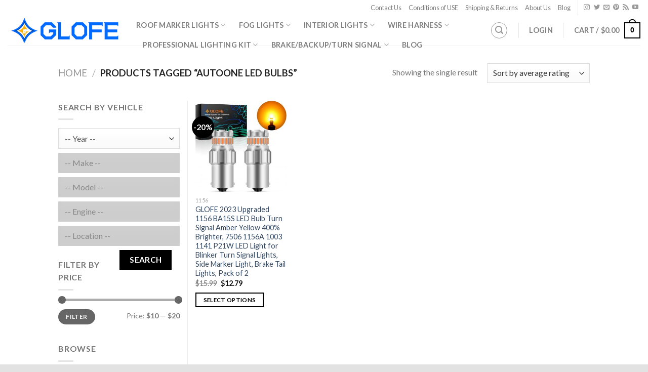

--- FILE ---
content_type: text/html; charset=UTF-8
request_url: https://www.glofeauto.com/product-tag/autoone-led-bulbs/
body_size: 18899
content:
<!DOCTYPE html>
<!--[if IE 9 ]> <html lang="en-US" class="ie9 loading-site no-js"> <![endif]-->
<!--[if IE 8 ]> <html lang="en-US" class="ie8 loading-site no-js"> <![endif]-->
<!--[if (gte IE 9)|!(IE)]><!--><html lang="en-US" class="loading-site no-js"> <!--<![endif]-->
<head><style>img.lazy{min-height:1px}</style><link rel="preload" href="https://www.glofeauto.com/wp-content/plugins/w3-total-cache/pub/js/lazyload.min.js" as="script">
	<meta charset="UTF-8" />
	<meta name="viewport" content="width=device-width, initial-scale=1.0, maximum-scale=1.0, user-scalable=no" />

	<link rel="profile" href="http://gmpg.org/xfn/11" />
	<link rel="pingback" href="https://www.glofeauto.com/xmlrpc.php" />

	<script>(function(html){html.className = html.className.replace(/\bno-js\b/,'js')})(document.documentElement);</script>
<title>autoone led bulbs &#8211; Glofe Auto</title>
<link rel='dns-prefetch' href='//s.w.org' />
<link rel="alternate" type="application/rss+xml" title="Glofe Auto &raquo; Feed" href="https://www.glofeauto.com/feed/" />
<link rel="alternate" type="application/rss+xml" title="Glofe Auto &raquo; Comments Feed" href="https://www.glofeauto.com/comments/feed/" />
<link rel="alternate" type="application/rss+xml" title="Glofe Auto &raquo; autoone led bulbs Tag Feed" href="https://www.glofeauto.com/product-tag/autoone-led-bulbs/feed/" />
		<script type="text/javascript">
			window._wpemojiSettings = {"baseUrl":"https:\/\/s.w.org\/images\/core\/emoji\/13.0.1\/72x72\/","ext":".png","svgUrl":"https:\/\/s.w.org\/images\/core\/emoji\/13.0.1\/svg\/","svgExt":".svg","source":{"concatemoji":"https:\/\/www.glofeauto.com\/wp-includes\/js\/wp-emoji-release.min.js?ver=5.6.3"}};
			!function(e,a,t){var n,r,o,i=a.createElement("canvas"),p=i.getContext&&i.getContext("2d");function s(e,t){var a=String.fromCharCode;p.clearRect(0,0,i.width,i.height),p.fillText(a.apply(this,e),0,0);e=i.toDataURL();return p.clearRect(0,0,i.width,i.height),p.fillText(a.apply(this,t),0,0),e===i.toDataURL()}function c(e){var t=a.createElement("script");t.src=e,t.defer=t.type="text/javascript",a.getElementsByTagName("head")[0].appendChild(t)}for(o=Array("flag","emoji"),t.supports={everything:!0,everythingExceptFlag:!0},r=0;r<o.length;r++)t.supports[o[r]]=function(e){if(!p||!p.fillText)return!1;switch(p.textBaseline="top",p.font="600 32px Arial",e){case"flag":return s([127987,65039,8205,9895,65039],[127987,65039,8203,9895,65039])?!1:!s([55356,56826,55356,56819],[55356,56826,8203,55356,56819])&&!s([55356,57332,56128,56423,56128,56418,56128,56421,56128,56430,56128,56423,56128,56447],[55356,57332,8203,56128,56423,8203,56128,56418,8203,56128,56421,8203,56128,56430,8203,56128,56423,8203,56128,56447]);case"emoji":return!s([55357,56424,8205,55356,57212],[55357,56424,8203,55356,57212])}return!1}(o[r]),t.supports.everything=t.supports.everything&&t.supports[o[r]],"flag"!==o[r]&&(t.supports.everythingExceptFlag=t.supports.everythingExceptFlag&&t.supports[o[r]]);t.supports.everythingExceptFlag=t.supports.everythingExceptFlag&&!t.supports.flag,t.DOMReady=!1,t.readyCallback=function(){t.DOMReady=!0},t.supports.everything||(n=function(){t.readyCallback()},a.addEventListener?(a.addEventListener("DOMContentLoaded",n,!1),e.addEventListener("load",n,!1)):(e.attachEvent("onload",n),a.attachEvent("onreadystatechange",function(){"complete"===a.readyState&&t.readyCallback()})),(n=t.source||{}).concatemoji?c(n.concatemoji):n.wpemoji&&n.twemoji&&(c(n.twemoji),c(n.wpemoji)))}(window,document,window._wpemojiSettings);
		</script>
		<style type="text/css">
img.wp-smiley,
img.emoji {
	display: inline !important;
	border: none !important;
	box-shadow: none !important;
	height: 1em !important;
	width: 1em !important;
	margin: 0 .07em !important;
	vertical-align: -0.1em !important;
	background: none !important;
	padding: 0 !important;
}
</style>
	<link rel='stylesheet' id='wp-block-library-css'  href='https://www.glofeauto.com/wp-includes/css/dist/block-library/style.min.css?ver=5.6.3' type='text/css' media='all' />
<link rel='stylesheet' id='wc-block-vendors-style-css'  href='https://www.glofeauto.com/wp-content/plugins/woocommerce/packages/woocommerce-blocks/build/vendors-style.css?ver=5.3.3' type='text/css' media='all' />
<link rel='stylesheet' id='wc-block-style-css'  href='https://www.glofeauto.com/wp-content/plugins/woocommerce/packages/woocommerce-blocks/build/style.css?ver=5.3.3' type='text/css' media='all' />
<link rel='stylesheet' id='contact-form-7-css'  href='https://www.glofeauto.com/wp-content/plugins/contact-form-7/includes/css/styles.css?ver=5.4.2' type='text/css' media='all' />
<style id='woocommerce-inline-inline-css' type='text/css'>
.woocommerce form .form-row .required { visibility: visible; }
</style>
<link rel='stylesheet' id='ymm-css'  href='https://www.glofeauto.com/wp-content/plugins/ymm-search/view/frontend/web/main.css?ver=5.6.3' type='text/css' media='all' />
<link rel='stylesheet' id='ymm_product_restriction-css'  href='https://www.glofeauto.com/wp-content/plugins/ymm-search/view/frontend/web/product/restriction.css?ver=5.6.3' type='text/css' media='all' />
<link rel='stylesheet' id='flatsome-icons-css'  href='https://www.glofeauto.com/wp-content/themes/flatsome/assets/css/fl-icons.css?ver=3.3' type='text/css' media='all' />
<link rel='stylesheet' id='flatsome-main-css'  href='https://www.glofeauto.com/wp-content/themes/flatsome/assets/css/flatsome.css?ver=3.8.1' type='text/css' media='all' />
<link rel='stylesheet' id='flatsome-shop-css'  href='https://www.glofeauto.com/wp-content/themes/flatsome/assets/css/flatsome-shop.css?ver=3.8.1' type='text/css' media='all' />
<link rel='stylesheet' id='flatsome-style-css'  href='https://www.glofeauto.com/wp-content/themes/flatsome-child/style.css?ver=3.0' type='text/css' media='all' />
<script type='text/javascript' src='https://www.glofeauto.com/wp-includes/js/jquery/jquery.min.js?ver=3.5.1' id='jquery-core-js'></script>
<script type='text/javascript' src='https://www.glofeauto.com/wp-includes/js/jquery/jquery-migrate.min.js?ver=3.3.2' id='jquery-migrate-js'></script>
<script type='text/javascript' src='https://www.glofeauto.com/wp-includes/js/jquery/ui/core.min.js?ver=1.12.1' id='jquery-ui-core-js'></script>
<script type='text/javascript' src='https://www.glofeauto.com/wp-content/plugins/woocommerce/assets/js/jquery-cookie/jquery.cookie.min.js?ver=1.4.1' id='jquery-cookie-js'></script>
<script type='text/javascript' src='https://www.glofeauto.com/wp-content/plugins/ymm-search/view/frontend/web/main.js?ver=5.6.3' id='ymm-js'></script>
<link rel="https://api.w.org/" href="https://www.glofeauto.com/wp-json/" /><link rel="alternate" type="application/json" href="https://www.glofeauto.com/wp-json/wp/v2/product_tag/3226" /><link rel="EditURI" type="application/rsd+xml" title="RSD" href="https://www.glofeauto.com/xmlrpc.php?rsd" />
<link rel="wlwmanifest" type="application/wlwmanifest+xml" href="https://www.glofeauto.com/wp-includes/wlwmanifest.xml" /> 
<meta name="generator" content="WordPress 5.6.3" />
<meta name="generator" content="WooCommerce 5.5.4" />
<style>.bg{opacity: 0; transition: opacity 1s; -webkit-transition: opacity 1s;} .bg-loaded{opacity: 1;}</style><!--[if IE]><link rel="stylesheet" type="text/css" href="https://www.glofeauto.com/wp-content/themes/flatsome/assets/css/ie-fallback.css"><script src="//cdnjs.cloudflare.com/ajax/libs/html5shiv/3.6.1/html5shiv.js"></script><script>var head = document.getElementsByTagName('head')[0],style = document.createElement('style');style.type = 'text/css';style.styleSheet.cssText = ':before,:after{content:none !important';head.appendChild(style);setTimeout(function(){head.removeChild(style);}, 0);</script><script src="https://www.glofeauto.com/wp-content/themes/flatsome/assets/libs/ie-flexibility.js"></script><![endif]-->    <script type="text/javascript">
    WebFontConfig = {
      google: { families: [ "Lato:regular,700","Lato:regular,400","Lato:regular,700","Dancing+Script:regular,400", ] }
    };
    (function() {
      var wf = document.createElement('script');
      wf.src = 'https://ajax.googleapis.com/ajax/libs/webfont/1/webfont.js';
      wf.type = 'text/javascript';
      wf.async = 'true';
      var s = document.getElementsByTagName('script')[0];
      s.parentNode.insertBefore(wf, s);
    })(); </script>
  	<noscript><style>.woocommerce-product-gallery{ opacity: 1 !important; }</style></noscript>
	<link rel="icon" href="https://www.glofeauto.com/wp-content/uploads/2021/04/cropped-GLOFE-LOGO-32x32.jpg" sizes="32x32" />
<link rel="icon" href="https://www.glofeauto.com/wp-content/uploads/2021/04/cropped-GLOFE-LOGO-192x192.jpg" sizes="192x192" />
<link rel="apple-touch-icon" href="https://www.glofeauto.com/wp-content/uploads/2021/04/cropped-GLOFE-LOGO-180x180.jpg" />
<meta name="msapplication-TileImage" content="https://www.glofeauto.com/wp-content/uploads/2021/04/cropped-GLOFE-LOGO-270x270.jpg" />
<style id="custom-css" type="text/css">:root {--primary-color: #000000;}.header-main{height: 60px}#logo img{max-height: 60px}#logo{width:224px;}.header-bottom{min-height: 10px}.header-top{min-height: 30px}.transparent .header-main{height: 30px}.transparent #logo img{max-height: 30px}.has-transparent + .page-title:first-of-type,.has-transparent + #main > .page-title,.has-transparent + #main > div > .page-title,.has-transparent + #main .page-header-wrapper:first-of-type .page-title{padding-top: 110px;}.header.show-on-scroll,.stuck .header-main{height:70px!important}.stuck #logo img{max-height: 70px!important}.search-form{ width: 60%;}.header-bg-color, .header-wrapper {background-color: rgba(255,255,255,0.9)}.header-bottom {background-color: #ffffff}.header-main .nav > li > a{line-height: 16px }.stuck .header-main .nav > li > a{line-height: 50px }.header-bottom-nav > li > a{line-height: 16px }@media (max-width: 549px) {.header-main{height: 70px}#logo img{max-height: 70px}}.nav-dropdown{border-radius:3px}.nav-dropdown{font-size:121%}.header-top{background-color:rgba(255,255,255,0.42)!important;}/* Color */.accordion-title.active, .has-icon-bg .icon .icon-inner,.logo a, .primary.is-underline, .primary.is-link, .badge-outline .badge-inner, .nav-outline > li.active> a,.nav-outline >li.active > a, .cart-icon strong,[data-color='primary'], .is-outline.primary{color: #000000;}/* Color !important */[data-text-color="primary"]{color: #000000!important;}/* Background Color */[data-text-bg="primary"]{background-color: #000000;}/* Background */.scroll-to-bullets a,.featured-title, .label-new.menu-item > a:after, .nav-pagination > li > .current,.nav-pagination > li > span:hover,.nav-pagination > li > a:hover,.has-hover:hover .badge-outline .badge-inner,button[type="submit"], .button.wc-forward:not(.checkout):not(.checkout-button), .button.submit-button, .button.primary:not(.is-outline),.featured-table .title,.is-outline:hover, .has-icon:hover .icon-label,.nav-dropdown-bold .nav-column li > a:hover, .nav-dropdown.nav-dropdown-bold > li > a:hover, .nav-dropdown-bold.dark .nav-column li > a:hover, .nav-dropdown.nav-dropdown-bold.dark > li > a:hover, .is-outline:hover, .tagcloud a:hover,.grid-tools a, input[type='submit']:not(.is-form), .box-badge:hover .box-text, input.button.alt,.nav-box > li > a:hover,.nav-box > li.active > a,.nav-pills > li.active > a ,.current-dropdown .cart-icon strong, .cart-icon:hover strong, .nav-line-bottom > li > a:before, .nav-line-grow > li > a:before, .nav-line > li > a:before,.banner, .header-top, .slider-nav-circle .flickity-prev-next-button:hover svg, .slider-nav-circle .flickity-prev-next-button:hover .arrow, .primary.is-outline:hover, .button.primary:not(.is-outline), input[type='submit'].primary, input[type='submit'].primary, input[type='reset'].button, input[type='button'].primary, .badge-inner{background-color: #000000;}/* Border */.nav-vertical.nav-tabs > li.active > a,.scroll-to-bullets a.active,.nav-pagination > li > .current,.nav-pagination > li > span:hover,.nav-pagination > li > a:hover,.has-hover:hover .badge-outline .badge-inner,.accordion-title.active,.featured-table,.is-outline:hover, .tagcloud a:hover,blockquote, .has-border, .cart-icon strong:after,.cart-icon strong,.blockUI:before, .processing:before,.loading-spin, .slider-nav-circle .flickity-prev-next-button:hover svg, .slider-nav-circle .flickity-prev-next-button:hover .arrow, .primary.is-outline:hover{border-color: #000000}.nav-tabs > li.active > a{border-top-color: #000000}.widget_shopping_cart_content .blockUI.blockOverlay:before { border-left-color: #000000 }.woocommerce-checkout-review-order .blockUI.blockOverlay:before { border-left-color: #000000 }/* Fill */.slider .flickity-prev-next-button:hover svg,.slider .flickity-prev-next-button:hover .arrow{fill: #000000;}body{font-family:"Lato", sans-serif}body{font-weight: 400}.nav > li > a {font-family:"Lato", sans-serif;}.nav > li > a {font-weight: 700;}h1,h2,h3,h4,h5,h6,.heading-font, .off-canvas-center .nav-sidebar.nav-vertical > li > a{font-family: "Lato", sans-serif;}h1,h2,h3,h4,h5,h6,.heading-font,.banner h1,.banner h2{font-weight: 700;}.alt-font{font-family: "Dancing Script", sans-serif;}.alt-font{font-weight: 400!important;}.products.has-equal-box-heights .box-image {padding-top: 100%;}@media screen and (min-width: 550px){.products .box-vertical .box-image{min-width: 300px!important;width: 300px!important;}}.footer-2{background-color: #ffffff}.absolute-footer, html{background-color: #e2e2e2}.page-title-small + main .product-container > .row{padding-top:0;}.label-new.menu-item > a:after{content:"New";}.label-hot.menu-item > a:after{content:"Hot";}.label-sale.menu-item > a:after{content:"Sale";}.label-popular.menu-item > a:after{content:"Popular";}</style></head>

<body class="archive tax-product_tag term-autoone-led-bulbs term-3226 theme-flatsome woocommerce woocommerce-page woocommerce-no-js lightbox">


<a class="skip-link screen-reader-text" href="#main">Skip to content</a>

<div id="wrapper">


<header id="header" class="header header-full-width has-sticky sticky-fade">
   <div class="header-wrapper">
	<div id="top-bar" class="header-top hide-for-sticky">
    <div class="flex-row container">
      <div class="flex-col hide-for-medium flex-left">
          <ul class="nav nav-left medium-nav-center nav-small  nav-">
                        </ul>
      </div><!-- flex-col left -->

      <div class="flex-col hide-for-medium flex-center">
          <ul class="nav nav-center nav-small  nav-">
                        </ul>
      </div><!-- center -->

      <div class="flex-col hide-for-medium flex-right">
         <ul class="nav top-bar-nav nav-right nav-small  nav-">
              <li id="menu-item-17970" class="menu-item menu-item-type-post_type menu-item-object-page  menu-item-17970"><a href="https://www.glofeauto.com/contact-us/" class="nav-top-link">Contact Us</a></li>
<li id="menu-item-17968" class="menu-item menu-item-type-post_type menu-item-object-page  menu-item-17968"><a href="https://www.glofeauto.com/conditions-of-use/" class="nav-top-link">Conditions of USE</a></li>
<li id="menu-item-17969" class="menu-item menu-item-type-post_type menu-item-object-page  menu-item-17969"><a href="https://www.glofeauto.com/shipping-returns/" class="nav-top-link">Shipping &#038; Returns</a></li>
<li id="menu-item-17972" class="menu-item menu-item-type-post_type menu-item-object-page  menu-item-17972"><a href="https://www.glofeauto.com/about-us/" class="nav-top-link">About Us</a></li>
<li id="menu-item-255" class="menu-item menu-item-type-post_type menu-item-object-page  menu-item-255"><a href="https://www.glofeauto.com/blog/" class="nav-top-link">Blog</a></li>
<li class="header-divider"></li><li class="html header-social-icons ml-0">
	<div class="social-icons follow-icons" ><a href="https://www.instagram.com/glofeauto/" target="_blank" rel="noopener noreferrer nofollow" data-label="Instagram" class="icon plain  instagram tooltip" title="Follow on Instagram"><i class="icon-instagram" ></i></a><a href="https://twitter.com/GlofeAuto" target="_blank"  data-label="Twitter"  rel="noopener noreferrer nofollow" class="icon plain  twitter tooltip" title="Follow on Twitter"><i class="icon-twitter" ></i></a><a href="mailto:serve@glofeauto.com" data-label="E-mail"  rel="nofollow" class="icon plain  email tooltip" title="Send us an email"><i class="icon-envelop" ></i></a><a href="https://www.pinterest.com/GlofeAuto" target="_blank" rel="noopener noreferrer nofollow"  data-label="Pinterest"  class="icon plain  pinterest tooltip" title="Follow on Pinterest"><i class="icon-pinterest" ></i></a><a href="https://www.glofeauto.com/sitemap.rss" target="_blank" rel="noopener noreferrer nofollow" data-label="RSS Feed" class="icon plain  rss tooltip" title="Subscribe to RSS"><i class="icon-feed" ></i></a><a href="https://www.youtube.com/channel/UCSygXrhREs7o1r6keinfAaw" target="_blank" rel="noopener noreferrer nofollow" data-label="YouTube" class="icon plain  youtube tooltip" title="Follow on YouTube"><i class="icon-youtube" ></i></a></div></li>          </ul>
      </div><!-- .flex-col right -->

            <div class="flex-col show-for-medium flex-grow">
          <ul class="nav nav-center nav-small mobile-nav  nav-">
                        </ul>
      </div>
      
    </div><!-- .flex-row -->
</div><!-- #header-top -->
<div id="masthead" class="header-main ">
      <div class="header-inner flex-row container logo-left medium-logo-center" role="navigation">

          <!-- Logo -->
          <div id="logo" class="flex-col logo">
            <!-- Header logo -->
<a href="https://www.glofeauto.com/" title="Glofe Auto - Glofe Auto Store, LLC has been in business since 2005 and continues to grow rapidly. We have an excellent customers rating." rel="home">
    <img width="224" height="60" src="data:image/svg+xml,%3Csvg%20xmlns='http://www.w3.org/2000/svg'%20viewBox='0%200%20224%2060'%3E%3C/svg%3E" data-src="https://www.glofeauto.com/wp-content/uploads/2021/04/GLOFE.jpg" class="header_logo header-logo lazy" alt="Glofe Auto"/><img  width="224" height="60" src="data:image/svg+xml,%3Csvg%20xmlns='http://www.w3.org/2000/svg'%20viewBox='0%200%20224%2060'%3E%3C/svg%3E" data-src="https://www.glofeauto.com/wp-content/uploads/2021/04/GLOFE.jpg" class="header-logo-dark lazy" alt="Glofe Auto"/></a>
          </div>

          <!-- Mobile Left Elements -->
          <div class="flex-col show-for-medium flex-left">
            <ul class="mobile-nav nav nav-left ">
              <li class="nav-icon has-icon">
  		<a href="#" data-open="#main-menu" data-pos="left" data-bg="main-menu-overlay" data-color="" class="is-small" aria-controls="main-menu" aria-expanded="false">
		
		  <i class="icon-menu" ></i>
		  		</a>
	</li>            </ul>
          </div>

          <!-- Left Elements -->
          <div class="flex-col hide-for-medium flex-left
            flex-grow">
            <ul class="header-nav header-nav-main nav nav-left  nav-line nav-size-medium nav-spacing-xlarge nav-uppercase" >
              <li id="menu-item-350" class="menu-item menu-item-type-custom menu-item-object-custom menu-item-has-children  menu-item-350 has-dropdown"><a href="https://www.glofeauto.com/product-category/car-lights/roof-marker-lights/" class="nav-top-link">Roof Marker Lights<i class="icon-angle-down" ></i></a>
<ul class='nav-dropdown nav-dropdown-simple dropdown-uppercase'>
	<li id="menu-item-22121" class="menu-item menu-item-type-custom menu-item-object-custom  menu-item-22121"><a href="https://www.glofeauto.com/product-category/car-lights/roof-marker-lights/for-ford/">For Ford</a></li>
	<li id="menu-item-22122" class="menu-item menu-item-type-custom menu-item-object-custom  menu-item-22122"><a href="https://www.glofeauto.com/product-category/car-lights/roof-marker-lights/for-chevy/">For Chevy</a></li>
	<li id="menu-item-22123" class="menu-item menu-item-type-custom menu-item-object-custom  menu-item-22123"><a href="https://www.glofeauto.com/product-category/car-lights/roof-marker-lights/for-hummer/">For Hummer</a></li>
	<li id="menu-item-22124" class="menu-item menu-item-type-custom menu-item-object-custom  menu-item-22124"><a href="https://www.glofeauto.com/product-category/car-lights/roof-marker-lights/for-trucks/">For Trucks</a></li>
	<li id="menu-item-22125" class="menu-item menu-item-type-custom menu-item-object-custom  menu-item-22125"><a href="https://www.glofeauto.com/product-category/car-lights/roof-marker-lights/for-dodge-ram/">For Dodge Ram</a></li>
	<li id="menu-item-22126" class="menu-item menu-item-type-custom menu-item-object-custom  menu-item-22126"><a href="https://www.glofeauto.com/product-category/car-lights/roof-marker-lights/t10/">T10</a></li>
</ul>
</li>
<li id="menu-item-351" class="menu-item menu-item-type-custom menu-item-object-custom menu-item-has-children  menu-item-351 has-dropdown"><a href="https://www.glofeauto.com/product-category/car-lights/fog-lights/" class="nav-top-link">Fog Lights<i class="icon-angle-down" ></i></a>
<ul class='nav-dropdown nav-dropdown-simple dropdown-uppercase'>
	<li id="menu-item-22110" class="menu-item menu-item-type-custom menu-item-object-custom  menu-item-22110"><a href="https://www.glofeauto.com/product-category/car-lights/fog-lights/880-890/">880 890</a></li>
	<li id="menu-item-22111" class="menu-item menu-item-type-custom menu-item-object-custom  menu-item-22111"><a href="https://www.glofeauto.com/product-category/car-lights/fog-lights/9005-9006/">9005 9006</a></li>
	<li id="menu-item-22112" class="menu-item menu-item-type-custom menu-item-object-custom  menu-item-22112"><a href="https://www.glofeauto.com/product-category/car-lights/fog-lights/h1/">H1</a></li>
	<li id="menu-item-22114" class="menu-item menu-item-type-custom menu-item-object-custom  menu-item-22114"><a href="https://www.glofeauto.com/product-category/car-lights/fog-lights/h7/">H7</a></li>
	<li id="menu-item-22113" class="menu-item menu-item-type-custom menu-item-object-custom  menu-item-22113"><a href="https://www.glofeauto.com/product-category/car-lights/fog-lights/h11/">H11</a></li>
</ul>
</li>
<li id="menu-item-352" class="menu-item menu-item-type-custom menu-item-object-custom menu-item-has-children  menu-item-352 has-dropdown"><a href="https://www.glofeauto.com/product-category/car-lights/interior-lights/" class="nav-top-link">Interior Lights<i class="icon-angle-down" ></i></a>
<ul class='nav-dropdown nav-dropdown-simple dropdown-uppercase'>
	<li id="menu-item-22115" class="menu-item menu-item-type-custom menu-item-object-custom  menu-item-22115"><a href="https://www.glofeauto.com/product-category/car-lights/interior-lights/t5/">T5</a></li>
	<li id="menu-item-22116" class="menu-item menu-item-type-custom menu-item-object-custom  menu-item-22116"><a href="https://www.glofeauto.com/product-category/car-lights/interior-lights/t10v/">T10</a></li>
	<li id="menu-item-22117" class="menu-item menu-item-type-custom menu-item-object-custom  menu-item-22117"><a href="https://www.glofeauto.com/product-category/car-lights/interior-lights/festoon/">Festoon</a></li>
	<li id="menu-item-22118" class="menu-item menu-item-type-custom menu-item-object-custom  menu-item-22118"><a href="https://www.glofeauto.com/product-category/car-lights/interior-lights/interior-led-package/">Interior Led Package</a></li>
</ul>
</li>
<li id="menu-item-22101" class="menu-item menu-item-type-custom menu-item-object-custom menu-item-has-children  menu-item-22101 has-dropdown"><a href="https://www.glofeauto.com/product-category/car-lights/wire-harness/" class="nav-top-link">Wire Harness<i class="icon-angle-down" ></i></a>
<ul class='nav-dropdown nav-dropdown-simple dropdown-uppercase'>
	<li id="menu-item-22127" class="menu-item menu-item-type-custom menu-item-object-custom  menu-item-22127"><a href="https://www.glofeauto.com/product-category/car-lights/wire-harness/relay-flasher/">Relay Flasher</a></li>
</ul>
</li>
<li id="menu-item-22100" class="menu-item menu-item-type-custom menu-item-object-custom menu-item-has-children  menu-item-22100 has-dropdown"><a href="https://www.glofeauto.com/product-category/car-lights/professional-lighting-kit/" class="nav-top-link">Professional Lighting Kit<i class="icon-angle-down" ></i></a>
<ul class='nav-dropdown nav-dropdown-simple dropdown-uppercase'>
	<li id="menu-item-22119" class="menu-item menu-item-type-custom menu-item-object-custom  menu-item-22119"><a href="https://www.glofeauto.com/product-category/car-lights/professional-lighting-kit/3rd-brake-lights/">3Rd Brake Lights</a></li>
	<li id="menu-item-22120" class="menu-item menu-item-type-custom menu-item-object-custom  menu-item-22120"><a href="https://www.glofeauto.com/product-category/car-lights/professional-lighting-kit/license-plate-lights/">License Plate Lights</a></li>
</ul>
</li>
<li id="menu-item-22102" class="menu-item menu-item-type-custom menu-item-object-custom menu-item-has-children  menu-item-22102 has-dropdown"><a href="https://www.glofeauto.com/product-category/car-lights/brake-backup-turn-signal/" class="nav-top-link">Brake/Backup/Turn Signal<i class="icon-angle-down" ></i></a>
<ul class='nav-dropdown nav-dropdown-simple dropdown-uppercase'>
	<li id="menu-item-22103" class="menu-item menu-item-type-custom menu-item-object-custom  menu-item-22103"><a href="https://www.glofeauto.com/product-category/car-lights/brake-backup-turn-signal/1156/">1156</a></li>
	<li id="menu-item-22104" class="menu-item menu-item-type-custom menu-item-object-custom  menu-item-22104"><a href="https://www.glofeauto.com/product-category/car-lights/brake-backup-turn-signal/1157/">1157</a></li>
	<li id="menu-item-22105" class="menu-item menu-item-type-custom menu-item-object-custom  menu-item-22105"><a href="https://www.glofeauto.com/product-category/car-lights/brake-backup-turn-signal/3156-3157/">3156 3157</a></li>
	<li id="menu-item-22106" class="menu-item menu-item-type-custom menu-item-object-custom  menu-item-22106"><a href="https://www.glofeauto.com/product-category/car-lights/brake-backup-turn-signal/3157-7443/">3157 7443</a></li>
	<li id="menu-item-22108" class="menu-item menu-item-type-custom menu-item-object-custom  menu-item-22108"><a href="https://www.glofeauto.com/product-category/car-lights/brake-backup-turn-signal/7440-7443/">7440 7443</a></li>
	<li id="menu-item-22109" class="menu-item menu-item-type-custom menu-item-object-custom  menu-item-22109"><a href="https://www.glofeauto.com/product-category/car-lights/brake-backup-turn-signal/1156-3157-7443/">1156 3157 7443</a></li>
</ul>
</li>
<li id="menu-item-249" class="menu-item menu-item-type-post_type menu-item-object-page  menu-item-249"><a href="https://www.glofeauto.com/blog/" class="nav-top-link">Blog</a></li>
            </ul>
          </div>

          <!-- Right Elements -->
          <div class="flex-col hide-for-medium flex-right">
            <ul class="header-nav header-nav-main nav nav-right  nav-line nav-size-medium nav-spacing-xlarge nav-uppercase">
              <li class="header-search header-search-lightbox has-icon">
	<div class="header-button">		<a href="#search-lightbox" data-open="#search-lightbox" data-focus="input.search-field"
		class="icon button circle is-outline is-small">
		<i class="icon-search" style="font-size:16px;"></i></a>
		</div>
		
	<div id="search-lightbox" class="mfp-hide dark text-center">
		<div class="searchform-wrapper ux-search-box relative is-large"><form role="search" method="get" class="searchform" action="https://www.glofeauto.com/">
		<div class="flex-row relative">
									<div class="flex-col flex-grow">
			  <input type="search" class="search-field mb-0" name="s" value="" placeholder="Please enter your keywords" />
		    <input type="hidden" name="post_type" value="product" />
        			</div><!-- .flex-col -->
			<div class="flex-col">
				<button type="submit" class="ux-search-submit submit-button secondary button icon mb-0">
					<i class="icon-search" ></i>				</button>
			</div><!-- .flex-col -->
		</div><!-- .flex-row -->
	 <div class="live-search-results text-left z-top"></div>
</form>
</div>	</div>
</li>
<li class="header-divider"></li><li class="account-item has-icon
    "
>

<a href="https://www.glofeauto.com/my-account/"
    class="nav-top-link nav-top-not-logged-in "
    data-open="#login-form-popup"  >
    <span>
    Login      </span>
  
</a><!-- .account-login-link -->



</li>
<li class="header-divider"></li><li class="cart-item has-icon has-dropdown">

<a href="https://www.glofeauto.com/cart/" title="Cart" class="header-cart-link is-small">


<span class="header-cart-title">
   Cart   /      <span class="cart-price"><span class="woocommerce-Price-amount amount"><bdi><span class="woocommerce-Price-currencySymbol">&#36;</span>0.00</bdi></span></span>
  </span>

    <span class="cart-icon image-icon">
    <strong>0</strong>
  </span>
  </a>

 <ul class="nav-dropdown nav-dropdown-simple dropdown-uppercase">
    <li class="html widget_shopping_cart">
      <div class="widget_shopping_cart_content">
        

	<p class="woocommerce-mini-cart__empty-message">No products in the cart.</p>


      </div>
    </li>
     </ul><!-- .nav-dropdown -->

</li>
            </ul>
          </div>

          <!-- Mobile Right Elements -->
          <div class="flex-col show-for-medium flex-right">
            <ul class="mobile-nav nav nav-right ">
              <li class="header-search header-search-lightbox has-icon">
	<div class="header-button">		<a href="#search-lightbox" data-open="#search-lightbox" data-focus="input.search-field"
		class="icon button circle is-outline is-small">
		<i class="icon-search" style="font-size:16px;"></i></a>
		</div>
		
	<div id="search-lightbox" class="mfp-hide dark text-center">
		<div class="searchform-wrapper ux-search-box relative is-large"><form role="search" method="get" class="searchform" action="https://www.glofeauto.com/">
		<div class="flex-row relative">
									<div class="flex-col flex-grow">
			  <input type="search" class="search-field mb-0" name="s" value="" placeholder="Please enter your keywords" />
		    <input type="hidden" name="post_type" value="product" />
        			</div><!-- .flex-col -->
			<div class="flex-col">
				<button type="submit" class="ux-search-submit submit-button secondary button icon mb-0">
					<i class="icon-search" ></i>				</button>
			</div><!-- .flex-col -->
		</div><!-- .flex-row -->
	 <div class="live-search-results text-left z-top"></div>
</form>
</div>	</div>
</li>
<li class="cart-item has-icon">

      <a href="https://www.glofeauto.com/cart/" class="header-cart-link off-canvas-toggle nav-top-link is-small" data-open="#cart-popup" data-class="off-canvas-cart" title="Cart" data-pos="right">
  
    <span class="cart-icon image-icon">
    <strong>0</strong>
  </span> 
  </a>


  <!-- Cart Sidebar Popup -->
  <div id="cart-popup" class="mfp-hide widget_shopping_cart">
  <div class="cart-popup-inner inner-padding">
      <div class="cart-popup-title text-center">
          <h4 class="uppercase">Cart</h4>
          <div class="is-divider"></div>
      </div>
      <div class="widget_shopping_cart_content">
          

	<p class="woocommerce-mini-cart__empty-message">No products in the cart.</p>


      </div>
             <div class="cart-sidebar-content relative"></div>  </div>
  </div>

</li>
            </ul>
          </div>

      </div><!-- .header-inner -->
     
            <!-- Header divider -->
      <div class="container"><div class="top-divider full-width"></div></div>
      </div><!-- .header-main --><div id="wide-nav" class="header-bottom wide-nav flex-has-center">
    <div class="flex-row container">

            
                        <div class="flex-col hide-for-medium flex-center">
                <ul class="nav header-nav header-bottom-nav nav-center  nav-pills nav-uppercase">
                                    </ul>
            </div><!-- flex-col -->
            
            
                          <div class="flex-col show-for-medium flex-grow">
                  <ul class="nav header-bottom-nav nav-center mobile-nav  nav-pills nav-uppercase">
                                        </ul>
              </div>
            
    </div><!-- .flex-row -->
</div><!-- .header-bottom -->

<div class="header-bg-container fill"><div class="header-bg-image fill"></div><div class="header-bg-color fill"></div></div><!-- .header-bg-container -->   </div><!-- header-wrapper-->
</header>

<div class="shop-page-title category-page-title page-title ">

	<div class="page-title-inner flex-row  medium-flex-wrap container">
	  <div class="flex-col flex-grow medium-text-center">
	  	 	 <div class="is-large">
	<nav class="woocommerce-breadcrumb breadcrumbs"><a href="https://www.glofeauto.com">Home</a> <span class="divider">&#47;</span> Products tagged &ldquo;autoone led bulbs&rdquo;</nav></div>
<div class="category-filtering category-filter-row show-for-medium">
	<a href="#" data-open="#shop-sidebar" data-visible-after="true" data-pos="left" class="filter-button uppercase plain">
		<i class="icon-menu"></i>
		<strong>Filter</strong>
	</a>
	<div class="inline-block">
			</div>
</div>
	  </div><!-- .flex-left -->
	  
	   <div class="flex-col medium-text-center">
	  	 	

<p class="woocommerce-result-count hide-for-medium">
	Showing the single result</p>
<form class="woocommerce-ordering" method="get">
	<select name="orderby" class="orderby" aria-label="Shop order">
					<option value="popularity" >Sort by popularity</option>
					<option value="rating"  selected='selected'>Sort by average rating</option>
					<option value="date" >Sort by latest</option>
					<option value="price" >Sort by price: low to high</option>
					<option value="price-desc" >Sort by price: high to low</option>
			</select>
	<input type="hidden" name="paged" value="1" />
	</form>
	   </div><!-- .flex-right -->
	   
	</div><!-- flex-row -->
</div><!-- .page-title -->

<main id="main" class="">
<div class="row category-page-row">

		<div class="col large-3 hide-for-medium ">
			<div id="shop-sidebar" class="sidebar-inner col-inner">
				<aside id="pektsekye_ymm_selector-6" class="widget widget_pektsekye_ymm_selector"><div class="widget-text wp_widget_plugin_box"><span class="widget-title shop-sidebar">Search by Vehicle</span><div class="is-divider small"></div><div class="ymm-selector ymm-box" id="ymm_pektsekye_ymm_selector-6">
      <div class="ymm-garage" style="display:none">  
      <span class="ymm-garage-text">Your Garage:</span>&nbsp;
      <select name="ymm_garage_select" class="ymm-garage-select">
        <option value="">-- select vehicle --</option>      
              
      </select>
            
        <br/>
        <a href="#" class="ymm-remove-from-garage">Remove from garage</a>
            
    </div>                		          
    <div class="block-content">
  
          <select class="ymm-select" name="_year" ><option value="">-- Year --</option><option value="2023" >2023</option><option value="2022" >2022</option><option value="2021" >2021</option><option value="2020" >2020</option><option value="2019" >2019</option><option value="2018" >2018</option><option value="2017" >2017</option><option value="2016" >2016</option><option value="2015" >2015</option><option value="2014" >2014</option><option value="2013" >2013</option><option value="2012" >2012</option><option value="2011" >2011</option><option value="2010" >2010</option><option value="2009" >2009</option><option value="2008" >2008</option><option value="2007" >2007</option><option value="2006" >2006</option><option value="2005" >2005</option><option value="2004" >2004</option><option value="2003" >2003</option><option value="2002" >2002</option><option value="2001" >2001</option><option value="2000" >2000</option><option value="1999" >1999</option><option value="1998" >1998</option><option value="1997" >1997</option><option value="1996" >1996</option><option value="1995" >1995</option><option value="1994" >1994</option><option value="1993" >1993</option><option value="1992" >1992</option><option value="1991" >1991</option><option value="1990" >1990</option><option value="1989" >1989</option><option value="1988" >1988</option><option value="1987" >1987</option><option value="1986" >1986</option><option value="1985" >1985</option><option value="1984" >1984</option><option value="1983" >1983</option><option value="1982" >1982</option><option value="1981" >1981</option><option value="1980" >1980</option><option value="1979" >1979</option><option value="1978" >1978</option><option value="1977" >1977</option><option value="1976" >1976</option><option value="1975" >1975</option><option value="1974" >1974</option><option value="1973" >1973</option><option value="1972" >1972</option><option value="1971" >1971</option><option value="1970" >1970</option><option value="1969" >1969</option><option value="1968" >1968</option><option value="1967" >1967</option><option value="1966" >1966</option><option value="1955" >1955</option></select>          <select class="ymm-select disabled" name="_make"  disabled="disabled"><option value="">-- Make --</option></select>          <select class="ymm-select disabled" name="_model"  disabled="disabled"><option value="">-- Model --</option></select>          <select class="ymm-select disabled" name="_engine"  disabled="disabled"><option value="">-- Engine --</option></select>          <select class="ymm-select disabled" name="ext5"  disabled="disabled"><option value="">-- Location --</option></select>     
    				      
      
        			
    <button type="button" title="Search" class="button ymm-submit-any-selection" ><span><span>Search</span></span></button>   
               		      	          		      	      
  </div>
</div>
<script>
  jQuery(function($){
    $('#ymm_pektsekye_ymm_selector-6').ymm({
      ajaxUrl                  : "https://www.glofeauto.com/wp-admin/admin-ajax.php",
      ajaxShortUrl             : "https://www.glofeauto.com/wp-content/plugins/ymm-search/ymm_ajax.php",
      submitUrl                : "https://www.glofeauto.com/",             
      levelParameterNames      : ["_year","_make","_model","_engine","ext5"],
      isCategoryPage           : 0,
      filterCategoryPage       : 1,      
      categorySearchEnabled    : 0,
      wordSearchEnabled        : 0,
      garageEnabled            : 1,
      ymmCookieName            : "ymm_selected", 
      canShowExtra             : 0,
      categoryId               : 0,      
      categoryDefOptionTitle   : "-- select category --" 
                   
    });
  });
</script>
</div></aside><aside id="woocommerce_price_filter-9" class="widget woocommerce widget_price_filter"><span class="widget-title shop-sidebar">Filter by price</span><div class="is-divider small"></div>
<form method="get" action="https://www.glofeauto.com/product-tag/autoone-led-bulbs/">
	<div class="price_slider_wrapper">
		<div class="price_slider" style="display:none;"></div>
		<div class="price_slider_amount" data-step="10">
			<input type="text" id="min_price" name="min_price" value="10" data-min="10" placeholder="Min price" />
			<input type="text" id="max_price" name="max_price" value="20" data-max="20" placeholder="Max price" />
						<button type="submit" class="button">Filter</button>
			<div class="price_label" style="display:none;">
				Price: <span class="from"></span> &mdash; <span class="to"></span>
			</div>
						<div class="clear"></div>
		</div>
	</div>
</form>

</aside><aside id="woocommerce_product_categories-13" class="widget woocommerce widget_product_categories"><span class="widget-title shop-sidebar">Browse</span><div class="is-divider small"></div><ul class="product-categories"><li class="cat-item cat-item-15 cat-parent"><a href="https://www.glofeauto.com/product-category/car-lights/">Car Lights</a><ul class='children'>
<li class="cat-item cat-item-2785 cat-parent"><a href="https://www.glofeauto.com/product-category/car-lights/brake-backup-turn-signal/">Brake/Backup/Turn Signal</a>	<ul class='children'>
<li class="cat-item cat-item-2817"><a href="https://www.glofeauto.com/product-category/car-lights/brake-backup-turn-signal/1156/">1156</a></li>
<li class="cat-item cat-item-3425"><a href="https://www.glofeauto.com/product-category/car-lights/brake-backup-turn-signal/1156-3157-7443/">1156 3157 7443</a></li>
<li class="cat-item cat-item-3151"><a href="https://www.glofeauto.com/product-category/car-lights/brake-backup-turn-signal/1157/">1157</a></li>
<li class="cat-item cat-item-2786"><a href="https://www.glofeauto.com/product-category/car-lights/brake-backup-turn-signal/3156-3157/">3156 3157</a></li>
<li class="cat-item cat-item-3442"><a href="https://www.glofeauto.com/product-category/car-lights/brake-backup-turn-signal/3157-7443/">3157 7443</a></li>
<li class="cat-item cat-item-3051"><a href="https://www.glofeauto.com/product-category/car-lights/brake-backup-turn-signal/7440-7443/">7440 7443</a></li>
<li class="cat-item cat-item-4410"><a href="https://www.glofeauto.com/product-category/car-lights/brake-backup-turn-signal/t15/">T15</a></li>
	</ul>
</li>
<li class="cat-item cat-item-2743 cat-parent"><a href="https://www.glofeauto.com/product-category/car-lights/fog-lights/">Fog Lights</a>	<ul class='children'>
<li class="cat-item cat-item-3188"><a href="https://www.glofeauto.com/product-category/car-lights/fog-lights/880-890/">880 890</a></li>
<li class="cat-item cat-item-3095"><a href="https://www.glofeauto.com/product-category/car-lights/fog-lights/9005-9006/">9005 9006</a></li>
<li class="cat-item cat-item-3219"><a href="https://www.glofeauto.com/product-category/car-lights/fog-lights/h1/">H1</a></li>
<li class="cat-item cat-item-2744"><a href="https://www.glofeauto.com/product-category/car-lights/fog-lights/h11/">H11</a></li>
<li class="cat-item cat-item-3238"><a href="https://www.glofeauto.com/product-category/car-lights/fog-lights/h7/">H7</a></li>
	</ul>
</li>
<li class="cat-item cat-item-4317 cat-parent"><a href="https://www.glofeauto.com/product-category/car-lights/hid-headlight/">HID Headlight</a>	<ul class='children'>
<li class="cat-item cat-item-4399"><a href="https://www.glofeauto.com/product-category/car-lights/hid-headlight/d1s/">D1S</a></li>
<li class="cat-item cat-item-4346"><a href="https://www.glofeauto.com/product-category/car-lights/hid-headlight/d2r/">D2R</a></li>
<li class="cat-item cat-item-4369"><a href="https://www.glofeauto.com/product-category/car-lights/hid-headlight/d2s/">D2S</a></li>
<li class="cat-item cat-item-4335"><a href="https://www.glofeauto.com/product-category/car-lights/hid-headlight/d3s/">D3S</a></li>
<li class="cat-item cat-item-4359"><a href="https://www.glofeauto.com/product-category/car-lights/hid-headlight/d4r/">D4R</a></li>
<li class="cat-item cat-item-4318"><a href="https://www.glofeauto.com/product-category/car-lights/hid-headlight/d4s/">D4S</a></li>
	</ul>
</li>
<li class="cat-item cat-item-2741 cat-parent"><a href="https://www.glofeauto.com/product-category/car-lights/interior-lights/">Interior Lights</a>	<ul class='children'>
<li class="cat-item cat-item-3260"><a href="https://www.glofeauto.com/product-category/car-lights/interior-lights/festoon/">Festoon</a></li>
<li class="cat-item cat-item-3120"><a href="https://www.glofeauto.com/product-category/car-lights/interior-lights/interior-led-package/">Interior Led Package</a></li>
<li class="cat-item cat-item-2742"><a href="https://www.glofeauto.com/product-category/car-lights/interior-lights/t10v/">T10</a></li>
<li class="cat-item cat-item-2760"><a href="https://www.glofeauto.com/product-category/car-lights/interior-lights/t5/">T5</a></li>
	</ul>
</li>
<li class="cat-item cat-item-4105"><a href="https://www.glofeauto.com/product-category/car-lights/lighting-electrical/">Lighting &amp; Electrical</a></li>
<li class="cat-item cat-item-2965 cat-parent"><a href="https://www.glofeauto.com/product-category/car-lights/professional-lighting-kit/">Professional Lighting Kit</a>	<ul class='children'>
<li class="cat-item cat-item-2966"><a href="https://www.glofeauto.com/product-category/car-lights/professional-lighting-kit/3rd-brake-lights/">3Rd Brake Lights</a></li>
<li class="cat-item cat-item-3040"><a href="https://www.glofeauto.com/product-category/car-lights/professional-lighting-kit/license-plate-lights/">License Plate Lights</a></li>
	</ul>
</li>
<li class="cat-item cat-item-2732 cat-parent"><a href="https://www.glofeauto.com/product-category/car-lights/roof-marker-lights/">Roof Marker Lights</a>	<ul class='children'>
<li class="cat-item cat-item-2818"><a href="https://www.glofeauto.com/product-category/car-lights/roof-marker-lights/for-chevy/">For Chevy</a></li>
<li class="cat-item cat-item-3052"><a href="https://www.glofeauto.com/product-category/car-lights/roof-marker-lights/for-dodge-ram/">For Dodge Ram</a></li>
<li class="cat-item cat-item-2733"><a href="https://www.glofeauto.com/product-category/car-lights/roof-marker-lights/for-ford/">For Ford</a></li>
<li class="cat-item cat-item-2853"><a href="https://www.glofeauto.com/product-category/car-lights/roof-marker-lights/for-hummer/">For Hummer</a></li>
<li class="cat-item cat-item-3403"><a href="https://www.glofeauto.com/product-category/car-lights/roof-marker-lights/for-trucks/">For Trucks</a></li>
<li class="cat-item cat-item-2761"><a href="https://www.glofeauto.com/product-category/car-lights/roof-marker-lights/t10/">T10</a></li>
	</ul>
</li>
<li class="cat-item cat-item-4085"><a href="https://www.glofeauto.com/product-category/car-lights/turn-signal-lights/">Turn Signal Lights</a></li>
<li class="cat-item cat-item-3300 cat-parent"><a href="https://www.glofeauto.com/product-category/car-lights/wire-harness/">Wire Harness</a>	<ul class='children'>
<li class="cat-item cat-item-3305"><a href="https://www.glofeauto.com/product-category/car-lights/wire-harness/relay-flasher/">Relay Flasher</a></li>
	</ul>
</li>
</ul>
</li>
</ul></aside><aside id="woocommerce_product_tag_cloud-12" class="widget woocommerce widget_product_tag_cloud"><span class="widget-title shop-sidebar">Product tags</span><div class="is-divider small"></div><div class="tagcloud"><a href="https://www.glofeauto.com/product-tag/578-bulb/" class="tag-cloud-link tag-link-3533 tag-link-position-1" style="font-size: 9.5135135135135pt;" aria-label="578 bulb (16 products)">578 bulb</a>
<a href="https://www.glofeauto.com/product-tag/578-led/" class="tag-cloud-link tag-link-3531 tag-link-position-2" style="font-size: 9.5135135135135pt;" aria-label="578 led (16 products)">578 led</a>
<a href="https://www.glofeauto.com/product-tag/578-led-bulb/" class="tag-cloud-link tag-link-3539 tag-link-position-3" style="font-size: 8pt;" aria-label="578 led bulb (13 products)">578 led bulb</a>
<a href="https://www.glofeauto.com/product-tag/3157-led-bulb/" class="tag-cloud-link tag-link-2796 tag-link-position-4" style="font-size: 10.081081081081pt;" aria-label="3157 led bulb (17 products)">3157 led bulb</a>
<a href="https://www.glofeauto.com/product-tag/3157-switchback-led/" class="tag-cloud-link tag-link-2802 tag-link-position-5" style="font-size: 8pt;" aria-label="3157 switchback led (13 products)">3157 switchback led</a>
<a href="https://www.glofeauto.com/product-tag/bright/" class="tag-cloud-link tag-link-2825 tag-link-position-6" style="font-size: 16.324324324324pt;" aria-label="Bright (38 products)">Bright</a>
<a href="https://www.glofeauto.com/product-tag/bulb/" class="tag-cloud-link tag-link-2977 tag-link-position-7" style="font-size: 21.621621621622pt;" aria-label="bulb (73 products)">bulb</a>
<a href="https://www.glofeauto.com/product-tag/bulbs/" class="tag-cloud-link tag-link-2823 tag-link-position-8" style="font-size: 22pt;" aria-label="Bulbs (77 products)">Bulbs</a>
<a href="https://www.glofeauto.com/product-tag/cabin-kit/" class="tag-cloud-link tag-link-3534 tag-link-position-9" style="font-size: 9.5135135135135pt;" aria-label="cabin kit (16 products)">cabin kit</a>
<a href="https://www.glofeauto.com/product-tag/cab-lights/" class="tag-cloud-link tag-link-2734 tag-link-position-10" style="font-size: 10.459459459459pt;" aria-label="cab lights (18 products)">cab lights</a>
<a href="https://www.glofeauto.com/product-tag/canbus/" class="tag-cloud-link tag-link-2791 tag-link-position-11" style="font-size: 17.27027027027pt;" aria-label="Canbus (43 products)">Canbus</a>
<a href="https://www.glofeauto.com/product-tag/chipse/" class="tag-cloud-link tag-link-4131 tag-link-position-12" style="font-size: 9.5135135135135pt;" aria-label="Chipse (16 products)">Chipse</a>
<a href="https://www.glofeauto.com/product-tag/dome-light/" class="tag-cloud-link tag-link-2764 tag-link-position-13" style="font-size: 20.864864864865pt;" aria-label="Dome light (66 products)">Dome light</a>
<a href="https://www.glofeauto.com/product-tag/dome-lights/" class="tag-cloud-link tag-link-3142 tag-link-position-14" style="font-size: 11.972972972973pt;" aria-label="Dome Lights (22 products)">Dome Lights</a>
<a href="https://www.glofeauto.com/product-tag/hatch-light/" class="tag-cloud-link tag-link-3536 tag-link-position-15" style="font-size: 9.5135135135135pt;" aria-label="hatch light (16 products)">hatch light</a>
<a href="https://www.glofeauto.com/product-tag/indoor-lamps/" class="tag-cloud-link tag-link-4106 tag-link-position-16" style="font-size: 12.351351351351pt;" aria-label="indoor lamps (23 products)">indoor lamps</a>
<a href="https://www.glofeauto.com/product-tag/interior/" class="tag-cloud-link tag-link-3123 tag-link-position-17" style="font-size: 17.459459459459pt;" aria-label="interior (44 products)">interior</a>
<a href="https://www.glofeauto.com/product-tag/interior-bulb/" class="tag-cloud-link tag-link-4107 tag-link-position-18" style="font-size: 18.405405405405pt;" aria-label="Interior Bulb (49 products)">Interior Bulb</a>
<a href="https://www.glofeauto.com/product-tag/interior-bulbs/" class="tag-cloud-link tag-link-4109 tag-link-position-19" style="font-size: 17.27027027027pt;" aria-label="Interior Bulbs (43 products)">Interior Bulbs</a>
<a href="https://www.glofeauto.com/product-tag/interior-lamps/" class="tag-cloud-link tag-link-4108 tag-link-position-20" style="font-size: 12.351351351351pt;" aria-label="Interior lamps (23 products)">Interior lamps</a>
<a href="https://www.glofeauto.com/product-tag/interior-led/" class="tag-cloud-link tag-link-3537 tag-link-position-21" style="font-size: 13.864864864865pt;" aria-label="interior led (28 products)">interior led</a>
<a href="https://www.glofeauto.com/product-tag/interior-led-bulbs/" class="tag-cloud-link tag-link-4110 tag-link-position-22" style="font-size: 11.972972972973pt;" aria-label="Interior LED Bulbs (22 products)">Interior LED Bulbs</a>
<a href="https://www.glofeauto.com/product-tag/interior-leds/" class="tag-cloud-link tag-link-3541 tag-link-position-23" style="font-size: 8pt;" aria-label="interior leds (13 products)">interior leds</a>
<a href="https://www.glofeauto.com/product-tag/interior-light/" class="tag-cloud-link tag-link-2763 tag-link-position-24" style="font-size: 19.162162162162pt;" aria-label="Interior Light (54 products)">Interior Light</a>
<a href="https://www.glofeauto.com/product-tag/interior-lights/" class="tag-cloud-link tag-link-3634 tag-link-position-25" style="font-size: 14.432432432432pt;" aria-label="interior lights (30 products)">interior lights</a>
<a href="https://www.glofeauto.com/product-tag/lamp/" class="tag-cloud-link tag-link-2993 tag-link-position-26" style="font-size: 12.918918918919pt;" aria-label="lamp (25 products)">lamp</a>
<a href="https://www.glofeauto.com/product-tag/lamps/" class="tag-cloud-link tag-link-4104 tag-link-position-27" style="font-size: 16.513513513514pt;" aria-label="Lamps (39 products)">Lamps</a>
<a href="https://www.glofeauto.com/product-tag/led/" class="tag-cloud-link tag-link-2822 tag-link-position-28" style="font-size: 21.810810810811pt;" aria-label="LED (75 products)">LED</a>
<a href="https://www.glofeauto.com/product-tag/led-bulb/" class="tag-cloud-link tag-link-2919 tag-link-position-29" style="font-size: 8.9459459459459pt;" aria-label="led bulb (15 products)">led bulb</a>
<a href="https://www.glofeauto.com/product-tag/led-interior/" class="tag-cloud-link tag-link-3538 tag-link-position-30" style="font-size: 10.459459459459pt;" aria-label="led interior (18 products)">led interior</a>
<a href="https://www.glofeauto.com/product-tag/license/" class="tag-cloud-link tag-link-3474 tag-link-position-31" style="font-size: 10.837837837838pt;" aria-label="license (19 products)">license</a>
<a href="https://www.glofeauto.com/product-tag/license-plate-lights/" class="tag-cloud-link tag-link-3144 tag-link-position-32" style="font-size: 20.108108108108pt;" aria-label="License Plate Lights (60 products)">License Plate Lights</a>
<a href="https://www.glofeauto.com/product-tag/licnese/" class="tag-cloud-link tag-link-3532 tag-link-position-33" style="font-size: 9.5135135135135pt;" aria-label="licnese (16 products)">licnese</a>
<a href="https://www.glofeauto.com/product-tag/light/" class="tag-cloud-link tag-link-2975 tag-link-position-34" style="font-size: 21.054054054054pt;" aria-label="light (68 products)">light</a>
<a href="https://www.glofeauto.com/product-tag/lighting/" class="tag-cloud-link tag-link-2783 tag-link-position-35" style="font-size: 13.864864864865pt;" aria-label="Lighting (28 products)">Lighting</a>
<a href="https://www.glofeauto.com/product-tag/lights/" class="tag-cloud-link tag-link-2833 tag-link-position-36" style="font-size: 20.864864864865pt;" aria-label="Lights (67 products)">Lights</a>
<a href="https://www.glofeauto.com/product-tag/lumens/" class="tag-cloud-link tag-link-4123 tag-link-position-37" style="font-size: 15pt;" aria-label="Lumens (32 products)">Lumens</a>
<a href="https://www.glofeauto.com/product-tag/map-light/" class="tag-cloud-link tag-link-2765 tag-link-position-38" style="font-size: 20.486486486486pt;" aria-label="Map light (63 products)">Map light</a>
<a href="https://www.glofeauto.com/product-tag/map-lights/" class="tag-cloud-link tag-link-3143 tag-link-position-39" style="font-size: 11.216216216216pt;" aria-label="Map Lights (20 products)">Map Lights</a>
<a href="https://www.glofeauto.com/product-tag/reverse-lights/" class="tag-cloud-link tag-link-3221 tag-link-position-40" style="font-size: 8.5675675675676pt;" aria-label="reverse lights (14 products)">reverse lights</a>
<a href="https://www.glofeauto.com/product-tag/truck-dome/" class="tag-cloud-link tag-link-3535 tag-link-position-41" style="font-size: 8.9459459459459pt;" aria-label="truck dome (15 products)">truck dome</a>
<a href="https://www.glofeauto.com/product-tag/trunk-light/" class="tag-cloud-link tag-link-2767 tag-link-position-42" style="font-size: 12.918918918919pt;" aria-label="Trunk light (25 products)">Trunk light</a>
<a href="https://www.glofeauto.com/product-tag/trunk-lights/" class="tag-cloud-link tag-link-3296 tag-link-position-43" style="font-size: 13.297297297297pt;" aria-label="trunk lights (26 products)">trunk lights</a>
<a href="https://www.glofeauto.com/product-tag/vanity-mirror-light/" class="tag-cloud-link tag-link-4130 tag-link-position-44" style="font-size: 8pt;" aria-label="Vanity Mirror light (13 products)">Vanity Mirror light</a>
<a href="https://www.glofeauto.com/product-tag/xenon/" class="tag-cloud-link tag-link-4098 tag-link-position-45" style="font-size: 19.540540540541pt;" aria-label="Xenon (57 products)">Xenon</a></div></aside><aside id="woocommerce_products-18" class="widget woocommerce widget_products"><span class="widget-title shop-sidebar">Products</span><div class="is-divider small"></div><ul class="product_list_widget"><li>
	
	<a href="https://www.glofeauto.com/product/glofe-interior-map-dome-trunk-led-bulbs-kit-package-replacement-for-bmw-7-series-e38-1994-2000-2001-footwell-vanity-mirror-lights-and-license-plate-lights-6000k-bright-white-free-install-tool/">
		<img width="100" height="100" src="data:image/svg+xml,%3Csvg%20xmlns='http://www.w3.org/2000/svg'%20viewBox='0%200%20100%20100'%3E%3C/svg%3E" data-src="https://www.glofeauto.com/wp-content/uploads/2023/11/[base64].jpg" class="attachment-woocommerce_gallery_thumbnail size-woocommerce_gallery_thumbnail lazy" alt="" data-srcset="https://www.glofeauto.com/wp-content/uploads/2023/11/[base64].jpg 100w, https://www.glofeauto.com/wp-content/uploads/2023/11/[base64].jpg 400w, https://www.glofeauto.com/wp-content/uploads/2023/11/[base64].jpg 800w, https://www.glofeauto.com/wp-content/uploads/2023/11/[base64].jpg 280w, https://www.glofeauto.com/wp-content/uploads/2023/11/[base64].jpg 768w, https://www.glofeauto.com/wp-content/uploads/2023/11/[base64].jpg 1536w, https://www.glofeauto.com/wp-content/uploads/2023/11/[base64].jpg 300w, https://www.glofeauto.com/wp-content/uploads/2023/11/[base64].jpg 600w, https://www.glofeauto.com/wp-content/uploads/2023/11/terior-Map-Dome-Trunk-LED-Bulbs-Kit-Package-Replacement-for-BMW-7-Series-E38-1994-2000-2001-Footwell-Vanity-Mirror-Lights-and-License-Plate-Lights-6000K-Bright-White-Free-Install-Toolm0sfuhmwiug.jpg 1600w" data-sizes="(max-width: 100px) 100vw, 100px" />		<span class="product-title">GLOFE Interior Map Dome Trunk LED Bulbs Kit Package Replacement for BMW 7 Series E38 1994-2000 2001 Footwell Vanity Mirror Lights and License Plate Lights 6000K Bright White + Free Install Tool</span>
	</a>

				
	<del aria-hidden="true"><span class="woocommerce-Price-amount amount"><bdi><span class="woocommerce-Price-currencySymbol">&#36;</span>14.49</bdi></span></del> <ins><span class="woocommerce-Price-amount amount"><bdi><span class="woocommerce-Price-currencySymbol">&#36;</span>11.59</bdi></span></ins>
	</li>
<li>
	
	<a href="https://www.glofeauto.com/product/glofe-compatible-with-912-921-led-bulb-reverse-light-6000k-white-canbus-error-free-t15-w16w-906-904-led-backup-replacement-cargo-lights-for-car-trunk-300-super-bright-2pcs/">
		<img width="100" height="100" src="data:image/svg+xml,%3Csvg%20xmlns='http://www.w3.org/2000/svg'%20viewBox='0%200%20100%20100'%3E%3C/svg%3E" data-src="https://www.glofeauto.com/wp-content/uploads/2023/11/GLOFE-Compatible-with-912-921-LED-Bulb-Reverse-Light-6000K-White-Canbus-Error-Free-T15-W16W-906-904-LED-Backup-Replacement-Cargo-Lights-For-CarTrunk-300-Super-Bright-2Pcslh2qs34v42c-100x100.jpg" class="attachment-woocommerce_gallery_thumbnail size-woocommerce_gallery_thumbnail lazy" alt="" data-srcset="https://www.glofeauto.com/wp-content/uploads/2023/11/GLOFE-Compatible-with-912-921-LED-Bulb-Reverse-Light-6000K-White-Canbus-Error-Free-T15-W16W-906-904-LED-Backup-Replacement-Cargo-Lights-For-CarTrunk-300-Super-Bright-2Pcslh2qs34v42c-100x100.jpg 100w, https://www.glofeauto.com/wp-content/uploads/2023/11/GLOFE-Compatible-with-912-921-LED-Bulb-Reverse-Light-6000K-White-Canbus-Error-Free-T15-W16W-906-904-LED-Backup-Replacement-Cargo-Lights-For-CarTrunk-300-Super-Bright-2Pcslh2qs34v42c-400x400.jpg 400w, https://www.glofeauto.com/wp-content/uploads/2023/11/GLOFE-Compatible-with-912-921-LED-Bulb-Reverse-Light-6000K-White-Canbus-Error-Free-T15-W16W-906-904-LED-Backup-Replacement-Cargo-Lights-For-CarTrunk-300-Super-Bright-2Pcslh2qs34v42c-800x800.jpg 800w, https://www.glofeauto.com/wp-content/uploads/2023/11/GLOFE-Compatible-with-912-921-LED-Bulb-Reverse-Light-6000K-White-Canbus-Error-Free-T15-W16W-906-904-LED-Backup-Replacement-Cargo-Lights-For-CarTrunk-300-Super-Bright-2Pcslh2qs34v42c-280x280.jpg 280w, https://www.glofeauto.com/wp-content/uploads/2023/11/GLOFE-Compatible-with-912-921-LED-Bulb-Reverse-Light-6000K-White-Canbus-Error-Free-T15-W16W-906-904-LED-Backup-Replacement-Cargo-Lights-For-CarTrunk-300-Super-Bright-2Pcslh2qs34v42c-768x768.jpg 768w, https://www.glofeauto.com/wp-content/uploads/2023/11/GLOFE-Compatible-with-912-921-LED-Bulb-Reverse-Light-6000K-White-Canbus-Error-Free-T15-W16W-906-904-LED-Backup-Replacement-Cargo-Lights-For-CarTrunk-300-Super-Bright-2Pcslh2qs34v42c-1536x1536.jpg 1536w, https://www.glofeauto.com/wp-content/uploads/2023/11/GLOFE-Compatible-with-912-921-LED-Bulb-Reverse-Light-6000K-White-Canbus-Error-Free-T15-W16W-906-904-LED-Backup-Replacement-Cargo-Lights-For-CarTrunk-300-Super-Bright-2Pcslh2qs34v42c-300x300.jpg 300w, https://www.glofeauto.com/wp-content/uploads/2023/11/GLOFE-Compatible-with-912-921-LED-Bulb-Reverse-Light-6000K-White-Canbus-Error-Free-T15-W16W-906-904-LED-Backup-Replacement-Cargo-Lights-For-CarTrunk-300-Super-Bright-2Pcslh2qs34v42c-600x600.jpg 600w, https://www.glofeauto.com/wp-content/uploads/2023/11/GLOFE-Compatible-with-912-921-LED-Bulb-Reverse-Light-6000K-White-Canbus-Error-Free-T15-W16W-906-904-LED-Backup-Replacement-Cargo-Lights-For-CarTrunk-300-Super-Bright-2Pcslh2qs34v42c.jpg 2000w" data-sizes="(max-width: 100px) 100vw, 100px" />		<span class="product-title">GLOFE Compatible with 912 921 LED Bulb Reverse Light 6000K White Canbus Error Free T15 W16W 906 904 LED Backup Replacement Cargo Lights For Car/Trunk 300% Super Bright 2Pcs</span>
	</a>

				
	<span class="woocommerce-Price-amount amount"><bdi><span class="woocommerce-Price-currencySymbol">&#36;</span>10.39</bdi></span> &ndash; <span class="woocommerce-Price-amount amount"><bdi><span class="woocommerce-Price-currencySymbol">&#36;</span>13.59</bdi></span>
	</li>
<li>
	
	<a href="https://www.glofeauto.com/product/glofe-912-921-led-bulb-for-backup-light-reverse-lights-high-power-2835-15-smd-chipsets-error-free-t15-906-922-w16w-bulbs-6000k-white-upgraded-pack-of-2/">
		<img width="100" height="100" src="data:image/svg+xml,%3Csvg%20xmlns='http://www.w3.org/2000/svg'%20viewBox='0%200%20100%20100'%3E%3C/svg%3E" data-src="https://www.glofeauto.com/wp-content/uploads/2023/11/GLOFE-194-LED-Bulb-6000K-White-T10-168-2825-W5W-LED-Replacement-Light-Bulbs-For-Dome-Map-Light-Door-Light-Courtesy-Light-License-Plate-Light-Trunk-Light-Super-Bright-Pack-of-2tvdezdj3tjj-1-100x100.jpg" class="attachment-woocommerce_gallery_thumbnail size-woocommerce_gallery_thumbnail lazy" alt="" data-srcset="https://www.glofeauto.com/wp-content/uploads/2023/11/GLOFE-194-LED-Bulb-6000K-White-T10-168-2825-W5W-LED-Replacement-Light-Bulbs-For-Dome-Map-Light-Door-Light-Courtesy-Light-License-Plate-Light-Trunk-Light-Super-Bright-Pack-of-2tvdezdj3tjj-1-100x100.jpg 100w, https://www.glofeauto.com/wp-content/uploads/2023/11/GLOFE-194-LED-Bulb-6000K-White-T10-168-2825-W5W-LED-Replacement-Light-Bulbs-For-Dome-Map-Light-Door-Light-Courtesy-Light-License-Plate-Light-Trunk-Light-Super-Bright-Pack-of-2tvdezdj3tjj-1-400x400.jpg 400w, https://www.glofeauto.com/wp-content/uploads/2023/11/GLOFE-194-LED-Bulb-6000K-White-T10-168-2825-W5W-LED-Replacement-Light-Bulbs-For-Dome-Map-Light-Door-Light-Courtesy-Light-License-Plate-Light-Trunk-Light-Super-Bright-Pack-of-2tvdezdj3tjj-1-800x800.jpg 800w, https://www.glofeauto.com/wp-content/uploads/2023/11/GLOFE-194-LED-Bulb-6000K-White-T10-168-2825-W5W-LED-Replacement-Light-Bulbs-For-Dome-Map-Light-Door-Light-Courtesy-Light-License-Plate-Light-Trunk-Light-Super-Bright-Pack-of-2tvdezdj3tjj-1-280x280.jpg 280w, https://www.glofeauto.com/wp-content/uploads/2023/11/GLOFE-194-LED-Bulb-6000K-White-T10-168-2825-W5W-LED-Replacement-Light-Bulbs-For-Dome-Map-Light-Door-Light-Courtesy-Light-License-Plate-Light-Trunk-Light-Super-Bright-Pack-of-2tvdezdj3tjj-1-768x768.jpg 768w, https://www.glofeauto.com/wp-content/uploads/2023/11/GLOFE-194-LED-Bulb-6000K-White-T10-168-2825-W5W-LED-Replacement-Light-Bulbs-For-Dome-Map-Light-Door-Light-Courtesy-Light-License-Plate-Light-Trunk-Light-Super-Bright-Pack-of-2tvdezdj3tjj-1-1536x1536.jpg 1536w, https://www.glofeauto.com/wp-content/uploads/2023/11/GLOFE-194-LED-Bulb-6000K-White-T10-168-2825-W5W-LED-Replacement-Light-Bulbs-For-Dome-Map-Light-Door-Light-Courtesy-Light-License-Plate-Light-Trunk-Light-Super-Bright-Pack-of-2tvdezdj3tjj-1-300x300.jpg 300w, https://www.glofeauto.com/wp-content/uploads/2023/11/GLOFE-194-LED-Bulb-6000K-White-T10-168-2825-W5W-LED-Replacement-Light-Bulbs-For-Dome-Map-Light-Door-Light-Courtesy-Light-License-Plate-Light-Trunk-Light-Super-Bright-Pack-of-2tvdezdj3tjj-1-600x600.jpg 600w, https://www.glofeauto.com/wp-content/uploads/2023/11/GLOFE-194-LED-Bulb-6000K-White-T10-168-2825-W5W-LED-Replacement-Light-Bulbs-For-Dome-Map-Light-Door-Light-Courtesy-Light-License-Plate-Light-Trunk-Light-Super-Bright-Pack-of-2tvdezdj3tjj-1.jpg 2000w" data-sizes="(max-width: 100px) 100vw, 100px" />		<span class="product-title">GLOFE 912 921 LED Bulb for Backup Light Reverse Lights High Power 2835 15-SMD Chipsets Error Free T15 906 922 W16W Bulbs, 6000K White (Upgraded, Pack of 2)</span>
	</a>

				
	<span class="woocommerce-Price-amount amount"><bdi><span class="woocommerce-Price-currencySymbol">&#36;</span>12.52</bdi></span> &ndash; <span class="woocommerce-Price-amount amount"><bdi><span class="woocommerce-Price-currencySymbol">&#36;</span>15.99</bdi></span>
	</li>
<li>
	
	<a href="https://www.glofeauto.com/product/glofe-d1s-xenon-hid-headlight-bulbs-8000k-ice-blue-35w-66144-66140-85140-85415-replacement-high-low-beampack-of-2/">
		<img width="100" height="100" src="data:image/svg+xml,%3Csvg%20xmlns='http://www.w3.org/2000/svg'%20viewBox='0%200%20100%20100'%3E%3C/svg%3E" data-src="https://www.glofeauto.com/wp-content/uploads/2023/11/GLOFE-D1S-Xenon-HID-Headlight-Bulbs-8000K-Ice-Blue-35W-66144-66140-85140-85415-Replacement-HighLow-BeamPack-of-2ubekxx3gjwx-100x100.jpg" class="attachment-woocommerce_gallery_thumbnail size-woocommerce_gallery_thumbnail lazy" alt="" data-srcset="https://www.glofeauto.com/wp-content/uploads/2023/11/GLOFE-D1S-Xenon-HID-Headlight-Bulbs-8000K-Ice-Blue-35W-66144-66140-85140-85415-Replacement-HighLow-BeamPack-of-2ubekxx3gjwx-100x100.jpg 100w, https://www.glofeauto.com/wp-content/uploads/2023/11/GLOFE-D1S-Xenon-HID-Headlight-Bulbs-8000K-Ice-Blue-35W-66144-66140-85140-85415-Replacement-HighLow-BeamPack-of-2ubekxx3gjwx-400x400.jpg 400w, https://www.glofeauto.com/wp-content/uploads/2023/11/GLOFE-D1S-Xenon-HID-Headlight-Bulbs-8000K-Ice-Blue-35W-66144-66140-85140-85415-Replacement-HighLow-BeamPack-of-2ubekxx3gjwx-800x800.jpg 800w, https://www.glofeauto.com/wp-content/uploads/2023/11/GLOFE-D1S-Xenon-HID-Headlight-Bulbs-8000K-Ice-Blue-35W-66144-66140-85140-85415-Replacement-HighLow-BeamPack-of-2ubekxx3gjwx-280x280.jpg 280w, https://www.glofeauto.com/wp-content/uploads/2023/11/GLOFE-D1S-Xenon-HID-Headlight-Bulbs-8000K-Ice-Blue-35W-66144-66140-85140-85415-Replacement-HighLow-BeamPack-of-2ubekxx3gjwx-768x768.jpg 768w, https://www.glofeauto.com/wp-content/uploads/2023/11/GLOFE-D1S-Xenon-HID-Headlight-Bulbs-8000K-Ice-Blue-35W-66144-66140-85140-85415-Replacement-HighLow-BeamPack-of-2ubekxx3gjwx-1536x1536.jpg 1536w, https://www.glofeauto.com/wp-content/uploads/2023/11/GLOFE-D1S-Xenon-HID-Headlight-Bulbs-8000K-Ice-Blue-35W-66144-66140-85140-85415-Replacement-HighLow-BeamPack-of-2ubekxx3gjwx-300x300.jpg 300w, https://www.glofeauto.com/wp-content/uploads/2023/11/GLOFE-D1S-Xenon-HID-Headlight-Bulbs-8000K-Ice-Blue-35W-66144-66140-85140-85415-Replacement-HighLow-BeamPack-of-2ubekxx3gjwx-600x600.jpg 600w, https://www.glofeauto.com/wp-content/uploads/2023/11/GLOFE-D1S-Xenon-HID-Headlight-Bulbs-8000K-Ice-Blue-35W-66144-66140-85140-85415-Replacement-HighLow-BeamPack-of-2ubekxx3gjwx.jpg 2000w" data-sizes="(max-width: 100px) 100vw, 100px" />		<span class="product-title">GLOFE D1S Xenon HID Headlight Bulbs 8000K Ice Blue 35W 66144 66140 85140 85415 Replacement High/Low Beam,Pack of 2</span>
	</a>

				
	<del aria-hidden="true"><span class="woocommerce-Price-amount amount"><bdi><span class="woocommerce-Price-currencySymbol">&#36;</span>26.99</bdi></span></del> <ins><span class="woocommerce-Price-amount amount"><bdi><span class="woocommerce-Price-currencySymbol">&#36;</span>21.59</bdi></span></ins>
	</li>
<li>
	
	<a href="https://www.glofeauto.com/product/glofe-2023-upgraded-d1s-hid-headlight-bulb-8000k-ice-blue-66144-66140-85140-85415-35w-xenon-headlight-bulbs-super-bright-hid-headlights-original-replacement-easy-installation-pack-of-2/">
		<img width="100" height="100" src="data:image/svg+xml,%3Csvg%20xmlns='http://www.w3.org/2000/svg'%20viewBox='0%200%20100%20100'%3E%3C/svg%3E" data-src="https://www.glofeauto.com/wp-content/uploads/2023/11/E-2023-Upgraded-D1S-HID-Headlight-Bulb-8000K-Ice-Blue-66144-66140-85140-85415-35W-Xenon-Headlight-Bulbs-Super-Bright-HID-Headlights-Original-Replacement-Easy-installation-Pack-of-2ceo4tveylj1-100x100.jpg" class="attachment-woocommerce_gallery_thumbnail size-woocommerce_gallery_thumbnail lazy" alt="" data-srcset="https://www.glofeauto.com/wp-content/uploads/2023/11/E-2023-Upgraded-D1S-HID-Headlight-Bulb-8000K-Ice-Blue-66144-66140-85140-85415-35W-Xenon-Headlight-Bulbs-Super-Bright-HID-Headlights-Original-Replacement-Easy-installation-Pack-of-2ceo4tveylj1-100x100.jpg 100w, https://www.glofeauto.com/wp-content/uploads/2023/11/E-2023-Upgraded-D1S-HID-Headlight-Bulb-8000K-Ice-Blue-66144-66140-85140-85415-35W-Xenon-Headlight-Bulbs-Super-Bright-HID-Headlights-Original-Replacement-Easy-installation-Pack-of-2ceo4tveylj1-400x400.jpg 400w, https://www.glofeauto.com/wp-content/uploads/2023/11/E-2023-Upgraded-D1S-HID-Headlight-Bulb-8000K-Ice-Blue-66144-66140-85140-85415-35W-Xenon-Headlight-Bulbs-Super-Bright-HID-Headlights-Original-Replacement-Easy-installation-Pack-of-2ceo4tveylj1-800x800.jpg 800w, https://www.glofeauto.com/wp-content/uploads/2023/11/E-2023-Upgraded-D1S-HID-Headlight-Bulb-8000K-Ice-Blue-66144-66140-85140-85415-35W-Xenon-Headlight-Bulbs-Super-Bright-HID-Headlights-Original-Replacement-Easy-installation-Pack-of-2ceo4tveylj1-280x280.jpg 280w, https://www.glofeauto.com/wp-content/uploads/2023/11/E-2023-Upgraded-D1S-HID-Headlight-Bulb-8000K-Ice-Blue-66144-66140-85140-85415-35W-Xenon-Headlight-Bulbs-Super-Bright-HID-Headlights-Original-Replacement-Easy-installation-Pack-of-2ceo4tveylj1-768x768.jpg 768w, https://www.glofeauto.com/wp-content/uploads/2023/11/[base64].jpg 1536w, https://www.glofeauto.com/wp-content/uploads/2023/11/E-2023-Upgraded-D1S-HID-Headlight-Bulb-8000K-Ice-Blue-66144-66140-85140-85415-35W-Xenon-Headlight-Bulbs-Super-Bright-HID-Headlights-Original-Replacement-Easy-installation-Pack-of-2ceo4tveylj1-300x300.jpg 300w, https://www.glofeauto.com/wp-content/uploads/2023/11/E-2023-Upgraded-D1S-HID-Headlight-Bulb-8000K-Ice-Blue-66144-66140-85140-85415-35W-Xenon-Headlight-Bulbs-Super-Bright-HID-Headlights-Original-Replacement-Easy-installation-Pack-of-2ceo4tveylj1-600x600.jpg 600w, https://www.glofeauto.com/wp-content/uploads/2023/11/E-2023-Upgraded-D1S-HID-Headlight-Bulb-8000K-Ice-Blue-66144-66140-85140-85415-35W-Xenon-Headlight-Bulbs-Super-Bright-HID-Headlights-Original-Replacement-Easy-installation-Pack-of-2ceo4tveylj1.jpg 2000w" data-sizes="(max-width: 100px) 100vw, 100px" />		<span class="product-title">GLOFE 2023 Upgraded D1S HID Headlight Bulb, 8000K Ice Blue, 66144 66140 85140 85415 35W Xenon Headlight Bulbs, Super Bright HID Headlights Original Replacement, Easy installation, Pack of 2</span>
	</a>

				
	<span class="woocommerce-Price-amount amount"><bdi><span class="woocommerce-Price-currencySymbol">&#36;</span>15.19</bdi></span> &ndash; <span class="woocommerce-Price-amount amount"><bdi><span class="woocommerce-Price-currencySymbol">&#36;</span>26.59</bdi></span>
	</li>
</ul></aside>			</div><!-- .sidebar-inner -->
		</div><!-- #shop-sidebar -->

		<div class="col large-9">
		<div class="shop-container">
		
		<div class="woocommerce-notices-wrapper"></div>	<div class="products row row-small large-columns-4 medium-columns-3 small-columns-2 has-equal-box-heights equalize-box">
	
<div class="product-small col has-hover product type-product post-20291 status-publish first instock product_cat-2817 product_cat-brake-backup-turn-signal product_cat-car-lights product_tag-1156-bulb product_tag-1156-led product_tag-1156-led-bulb product_tag-1156-led-bulb-white-super-bright product_tag-1157-led product_tag-7506-led-bulb product_tag-autoone-led-bulbs product_tag-aveo-tail-lights product_tag-led-backup-lights-for-trucks product_tag-led-bulbs-for-cars product_tag-led-reverse-lights product_tag-led-tail-lights product_tag-reverse-led-light-bulb product_tag-reverse-lights has-post-thumbnail sale taxable shipping-taxable purchasable product-type-variable">
	<div class="col-inner">
	
<div class="badge-container absolute left top z-1">
		<div class="callout badge badge-circle"><div class="badge-inner secondary on-sale"><span class="onsale">-20%</span></div></div>
</div>
	<div class="product-small box ">
		<div class="box-image">
			<div class="image-fade_in_back">
				<a href="https://www.glofeauto.com/product/glofe-2023-upgraded-1156-ba15s-led-bulb-turn-signal-amber-yellow-400-brighter-7506-1156a-1003-1141-p21w-led-light-for-blinker-turn-signal-lights-side-marker-light-brake-tail-lights-pack-of-2/">
					<img width="300" height="312" src="data:image/svg+xml,%3Csvg%20xmlns='http://www.w3.org/2000/svg'%20viewBox='0%200%20300%20312'%3E%3C/svg%3E" data-src="https://www.glofeauto.com/wp-content/uploads/2023/09/GLOFE-2023-Upgraded-1156-BA15S-LED-Bulb-Turn-Signal-Amber-Yellow-400-Brighter-7506-1156A-1003-1141-P21W-LED-Light-for-Blinker-Turn-Signal-Lights-Side-Marker-Light-Brake-Tail-Lights-Pack-of-2-300x312.jpg" class="attachment-woocommerce_thumbnail size-woocommerce_thumbnail lazy" alt="" data-srcset="https://www.glofeauto.com/wp-content/uploads/2023/09/GLOFE-2023-Upgraded-1156-BA15S-LED-Bulb-Turn-Signal-Amber-Yellow-400-Brighter-7506-1156A-1003-1141-P21W-LED-Light-for-Blinker-Turn-Signal-Lights-Side-Marker-Light-Brake-Tail-Lights-Pack-of-2-300x312.jpg 300w, https://www.glofeauto.com/wp-content/uploads/2023/09/GLOFE-2023-Upgraded-1156-BA15S-LED-Bulb-Turn-Signal-Amber-Yellow-400-Brighter-7506-1156A-1003-1141-P21W-LED-Light-for-Blinker-Turn-Signal-Lights-Side-Marker-Light-Brake-Tail-Lights-Pack-of-2-385x400.jpg 385w, https://www.glofeauto.com/wp-content/uploads/2023/09/GLOFE-2023-Upgraded-1156-BA15S-LED-Bulb-Turn-Signal-Amber-Yellow-400-Brighter-7506-1156A-1003-1141-P21W-LED-Light-for-Blinker-Turn-Signal-Lights-Side-Marker-Light-Brake-Tail-Lights-Pack-of-2-769x800.jpg 769w, https://www.glofeauto.com/wp-content/uploads/2023/09/GLOFE-2023-Upgraded-1156-BA15S-LED-Bulb-Turn-Signal-Amber-Yellow-400-Brighter-7506-1156A-1003-1141-P21W-LED-Light-for-Blinker-Turn-Signal-Lights-Side-Marker-Light-Brake-Tail-Lights-Pack-of-2-768x799.jpg 768w, https://www.glofeauto.com/wp-content/uploads/2023/09/GLOFE-2023-Upgraded-1156-BA15S-LED-Bulb-Turn-Signal-Amber-Yellow-400-Brighter-7506-1156A-1003-1141-P21W-LED-Light-for-Blinker-Turn-Signal-Lights-Side-Marker-Light-Brake-Tail-Lights-Pack-of-2-600x624.jpg 600w, https://www.glofeauto.com/wp-content/uploads/2023/09/GLOFE-2023-Upgraded-1156-BA15S-LED-Bulb-Turn-Signal-Amber-Yellow-400-Brighter-7506-1156A-1003-1141-P21W-LED-Light-for-Blinker-Turn-Signal-Lights-Side-Marker-Light-Brake-Tail-Lights-Pack-of-2.jpg 1442w" data-sizes="(max-width: 300px) 100vw, 300px" /><img width="300" height="300" src="data:image/svg+xml,%3Csvg%20xmlns='http://www.w3.org/2000/svg'%20viewBox='0%200%20300%20300'%3E%3C/svg%3E" data-src="https://www.glofeauto.com/wp-content/uploads/2023/09/GLOFE-2023-Upgraded-1156-BA15S-LED-Bulb-Turn-Signal-Amber-Yellow-400-Brighter-7506-1156A-1003-1141-P21W-LED-Light-for-Blinker-Turn-Signal-Lights-Side-Marker-Light-Brake-Tail-Lights-Pack-of-22-300x300.jpg" class="show-on-hover absolute fill hide-for-small back-image lazy" alt="" data-srcset="https://www.glofeauto.com/wp-content/uploads/2023/09/GLOFE-2023-Upgraded-1156-BA15S-LED-Bulb-Turn-Signal-Amber-Yellow-400-Brighter-7506-1156A-1003-1141-P21W-LED-Light-for-Blinker-Turn-Signal-Lights-Side-Marker-Light-Brake-Tail-Lights-Pack-of-22-300x300.jpg 300w, https://www.glofeauto.com/wp-content/uploads/2023/09/GLOFE-2023-Upgraded-1156-BA15S-LED-Bulb-Turn-Signal-Amber-Yellow-400-Brighter-7506-1156A-1003-1141-P21W-LED-Light-for-Blinker-Turn-Signal-Lights-Side-Marker-Light-Brake-Tail-Lights-Pack-of-22-400x400.jpg 400w, https://www.glofeauto.com/wp-content/uploads/2023/09/GLOFE-2023-Upgraded-1156-BA15S-LED-Bulb-Turn-Signal-Amber-Yellow-400-Brighter-7506-1156A-1003-1141-P21W-LED-Light-for-Blinker-Turn-Signal-Lights-Side-Marker-Light-Brake-Tail-Lights-Pack-of-22-800x800.jpg 800w, https://www.glofeauto.com/wp-content/uploads/2023/09/GLOFE-2023-Upgraded-1156-BA15S-LED-Bulb-Turn-Signal-Amber-Yellow-400-Brighter-7506-1156A-1003-1141-P21W-LED-Light-for-Blinker-Turn-Signal-Lights-Side-Marker-Light-Brake-Tail-Lights-Pack-of-22-280x280.jpg 280w, https://www.glofeauto.com/wp-content/uploads/2023/09/GLOFE-2023-Upgraded-1156-BA15S-LED-Bulb-Turn-Signal-Amber-Yellow-400-Brighter-7506-1156A-1003-1141-P21W-LED-Light-for-Blinker-Turn-Signal-Lights-Side-Marker-Light-Brake-Tail-Lights-Pack-of-22-768x768.jpg 768w, https://www.glofeauto.com/wp-content/uploads/2023/09/GLOFE-2023-Upgraded-1156-BA15S-LED-Bulb-Turn-Signal-Amber-Yellow-400-Brighter-7506-1156A-1003-1141-P21W-LED-Light-for-Blinker-Turn-Signal-Lights-Side-Marker-Light-Brake-Tail-Lights-Pack-of-22-600x600.jpg 600w, https://www.glofeauto.com/wp-content/uploads/2023/09/GLOFE-2023-Upgraded-1156-BA15S-LED-Bulb-Turn-Signal-Amber-Yellow-400-Brighter-7506-1156A-1003-1141-P21W-LED-Light-for-Blinker-Turn-Signal-Lights-Side-Marker-Light-Brake-Tail-Lights-Pack-of-22-100x100.jpg 100w, https://www.glofeauto.com/wp-content/uploads/2023/09/GLOFE-2023-Upgraded-1156-BA15S-LED-Bulb-Turn-Signal-Amber-Yellow-400-Brighter-7506-1156A-1003-1141-P21W-LED-Light-for-Blinker-Turn-Signal-Lights-Side-Marker-Light-Brake-Tail-Lights-Pack-of-22.jpg 1020w" data-sizes="(max-width: 300px) 100vw, 300px" />				</a>
			</div>
			<div class="image-tools is-small top right show-on-hover">
							</div>
			<div class="image-tools is-small hide-for-small bottom left show-on-hover">
							</div>
			<div class="image-tools grid-tools text-center hide-for-small bottom hover-slide-in show-on-hover">
							</div>
					</div><!-- box-image -->

		<div class="box-text box-text-products">
			<div class="title-wrapper">		<p class="category uppercase is-smaller no-text-overflow product-cat op-7">
			1156		</p>
	<p class="name product-title"><a href="https://www.glofeauto.com/product/glofe-2023-upgraded-1156-ba15s-led-bulb-turn-signal-amber-yellow-400-brighter-7506-1156a-1003-1141-p21w-led-light-for-blinker-turn-signal-lights-side-marker-light-brake-tail-lights-pack-of-2/">GLOFE 2023 Upgraded 1156 BA15S LED Bulb Turn Signal Amber Yellow 400% Brighter, 7506 1156A 1003 1141 P21W LED Light for Blinker Turn Signal Lights, Side Marker Light, Brake Tail Lights, Pack of 2</a></p></div><div class="price-wrapper">
	<span class="price"><del aria-hidden="true"><span class="woocommerce-Price-amount amount"><bdi><span class="woocommerce-Price-currencySymbol">&#36;</span>15.99</bdi></span></del> <ins><span class="woocommerce-Price-amount amount"><bdi><span class="woocommerce-Price-currencySymbol">&#36;</span>12.79</bdi></span></ins></span>
</div><div class="add-to-cart-button"><a href="https://www.glofeauto.com/product/glofe-2023-upgraded-1156-ba15s-led-bulb-turn-signal-amber-yellow-400-brighter-7506-1156a-1003-1141-p21w-led-light-for-blinker-turn-signal-lights-side-marker-light-brake-tail-lights-pack-of-2/" rel="nofollow" data-product_id="20291" class=" add_to_cart_button product_type_variable button primary is-outline mb-0 is-small">Select options</a></div>		</div><!-- box-text -->
	</div><!-- box -->
		</div><!-- .col-inner -->
</div><!-- col -->
</div><!-- row -->
		</div><!-- shop container -->
		</div>
</div>

</main><!-- #main -->

<footer id="footer" class="footer-wrapper">

	
<!-- FOOTER 1 -->


<!-- FOOTER 2 -->
<div class="footer-widgets footer footer-2 ">
		<div class="row large-columns-3 mb-0">
	   		<div id="custom_html-3" class="widget_text col pb-0 widget widget_custom_html"><div class="textwidget custom-html-widget"><h3 class="has-text-align-center"><strong>Shop With Confidence</strong></h3><p class="has-text-align-center">Accepted Payment Methods</p>
<p class="has-text-align-center"><img class="lazy" alt="paypal" src="data:image/svg+xml,%3Csvg%20xmlns='http://www.w3.org/2000/svg'%20viewBox='0%200%201%201'%3E%3C/svg%3E" data-src="https://www.glofeauto.com/wp-content/uploads/other/paypal.jpg"></p></div></div><div id="custom_html-4" class="widget_text col pb-0 widget widget_custom_html"><div class="textwidget custom-html-widget"><h3 class="has-text-align-center"><strong>Secure Shopping</strong></h3><p class="has-text-align-center">Full SSL Certified Website</p><p class="has-text-align-center"><img class="lazy" alt="SSL" src="data:image/svg+xml,%3Csvg%20xmlns='http://www.w3.org/2000/svg'%20viewBox='0%200%201%201'%3E%3C/svg%3E" data-src="https://www.glofeauto.com/wp-content/uploads/other/ssl.jpg"></p></div></div><div id="custom_html-7" class="widget_text col pb-0 widget widget_custom_html"><div class="textwidget custom-html-widget"><h3 class="has-text-align-center"><strong>Stay Connected</strong></h3><p class="has-text-align-center">Follow Us | Like Us | Share</p>
<div class="social-icons follow-icons" ><a href="https://twitter.com/GlofeAuto" target="_blank" data-label="Twitter" rel="noopener noreferrer nofollow" class="icon button circle is-outline  twitter tooltip" title="Follow on Twitter"><i class="icon-twitter" ></i></a><a href="mailto:mailto:serve@glofeauto.com" data-label="E-mail"  rel="nofollow" class="icon button circle is-outline  email tooltip" title="Send us an email"><i class="icon-envelop" ></i></a><a href="https://www.pinterest.com/GlofeAuto" target="_blank" rel="noopener noreferrer nofollow" data-label="Pinterest" class="icon button circle is-outline  pinterest tooltip" title="Follow on Pinterest"><i class="icon-pinterest" ></i></a><a href="https://www.glofeauto.com/feed/" target="_blank" rel="noopener noreferrer nofollow" data-label="RSS Feed" class="icon button circle is-outline  rss tooltip" title="Subscribe to RSS"><i class="icon-feed" ></i></a></div></div></div>        
		</div><!-- end row -->
</div><!-- end footer 2 -->

<script type="text/javascript" src="//js.users.51.la/21112431.js"></script>

<div class="absolute-footer light medium-text-center text-center">
  <div class="container clearfix">

    
    <div class="footer-primary pull-left">
              <div class="menu-secondary-container"><ul id="menu-secondary-1" class="links footer-nav uppercase"><li class="menu-item menu-item-type-post_type menu-item-object-page menu-item-17970"><a href="https://www.glofeauto.com/contact-us/">Contact Us</a></li>
<li class="menu-item menu-item-type-post_type menu-item-object-page menu-item-17968"><a href="https://www.glofeauto.com/conditions-of-use/">Conditions of USE</a></li>
<li class="menu-item menu-item-type-post_type menu-item-object-page menu-item-17969"><a href="https://www.glofeauto.com/shipping-returns/">Shipping &#038; Returns</a></li>
<li class="menu-item menu-item-type-post_type menu-item-object-page menu-item-17972"><a href="https://www.glofeauto.com/about-us/">About Us</a></li>
<li class="menu-item menu-item-type-post_type menu-item-object-page menu-item-255"><a href="https://www.glofeauto.com/blog/">Blog</a></li>
</ul></div>            <div class="copyright-footer">
        Copyright 2026 © <a href="https://www.glofeauto.com/"><strong>Glofe Auto</strong></a><br /><a href="https://www.glofeauto.com/product-category/car-lights/led-headlight-conversion-kit/">led headlight bulb</a>      </div>
          </div><!-- .left -->
  </div><!-- .container -->
</div><!-- .absolute-footer -->
<a href="#top" class="back-to-top button icon invert plain fixed bottom z-1 is-outline hide-for-medium circle" id="top-link"><i class="icon-angle-up" ></i></a>

</footer><!-- .footer-wrapper -->

</div><!-- #wrapper -->

<!-- Mobile Sidebar -->
<div id="main-menu" class="mobile-sidebar no-scrollbar mfp-hide">
    <div class="sidebar-menu no-scrollbar ">
        <ul class="nav nav-sidebar  nav-vertical nav-uppercase">
              <li class="header-search-form search-form html relative has-icon">
	<div class="header-search-form-wrapper">
		<div class="searchform-wrapper ux-search-box relative is-normal"><form role="search" method="get" class="searchform" action="https://www.glofeauto.com/">
		<div class="flex-row relative">
									<div class="flex-col flex-grow">
			  <input type="search" class="search-field mb-0" name="s" value="" placeholder="Please enter your keywords" />
		    <input type="hidden" name="post_type" value="product" />
        			</div><!-- .flex-col -->
			<div class="flex-col">
				<button type="submit" class="ux-search-submit submit-button secondary button icon mb-0">
					<i class="icon-search" ></i>				</button>
			</div><!-- .flex-col -->
		</div><!-- .flex-row -->
	 <div class="live-search-results text-left z-top"></div>
</form>
</div>	</div>
</li><li class="menu-item menu-item-type-custom menu-item-object-custom menu-item-has-children menu-item-350"><a href="https://www.glofeauto.com/product-category/car-lights/roof-marker-lights/" class="nav-top-link">Roof Marker Lights</a>
<ul class=children>
	<li class="menu-item menu-item-type-custom menu-item-object-custom menu-item-22121"><a href="https://www.glofeauto.com/product-category/car-lights/roof-marker-lights/for-ford/">For Ford</a></li>
	<li class="menu-item menu-item-type-custom menu-item-object-custom menu-item-22122"><a href="https://www.glofeauto.com/product-category/car-lights/roof-marker-lights/for-chevy/">For Chevy</a></li>
	<li class="menu-item menu-item-type-custom menu-item-object-custom menu-item-22123"><a href="https://www.glofeauto.com/product-category/car-lights/roof-marker-lights/for-hummer/">For Hummer</a></li>
	<li class="menu-item menu-item-type-custom menu-item-object-custom menu-item-22124"><a href="https://www.glofeauto.com/product-category/car-lights/roof-marker-lights/for-trucks/">For Trucks</a></li>
	<li class="menu-item menu-item-type-custom menu-item-object-custom menu-item-22125"><a href="https://www.glofeauto.com/product-category/car-lights/roof-marker-lights/for-dodge-ram/">For Dodge Ram</a></li>
	<li class="menu-item menu-item-type-custom menu-item-object-custom menu-item-22126"><a href="https://www.glofeauto.com/product-category/car-lights/roof-marker-lights/t10/">T10</a></li>
</ul>
</li>
<li class="menu-item menu-item-type-custom menu-item-object-custom menu-item-has-children menu-item-351"><a href="https://www.glofeauto.com/product-category/car-lights/fog-lights/" class="nav-top-link">Fog Lights</a>
<ul class=children>
	<li class="menu-item menu-item-type-custom menu-item-object-custom menu-item-22110"><a href="https://www.glofeauto.com/product-category/car-lights/fog-lights/880-890/">880 890</a></li>
	<li class="menu-item menu-item-type-custom menu-item-object-custom menu-item-22111"><a href="https://www.glofeauto.com/product-category/car-lights/fog-lights/9005-9006/">9005 9006</a></li>
	<li class="menu-item menu-item-type-custom menu-item-object-custom menu-item-22112"><a href="https://www.glofeauto.com/product-category/car-lights/fog-lights/h1/">H1</a></li>
	<li class="menu-item menu-item-type-custom menu-item-object-custom menu-item-22114"><a href="https://www.glofeauto.com/product-category/car-lights/fog-lights/h7/">H7</a></li>
	<li class="menu-item menu-item-type-custom menu-item-object-custom menu-item-22113"><a href="https://www.glofeauto.com/product-category/car-lights/fog-lights/h11/">H11</a></li>
</ul>
</li>
<li class="menu-item menu-item-type-custom menu-item-object-custom menu-item-has-children menu-item-352"><a href="https://www.glofeauto.com/product-category/car-lights/interior-lights/" class="nav-top-link">Interior Lights</a>
<ul class=children>
	<li class="menu-item menu-item-type-custom menu-item-object-custom menu-item-22115"><a href="https://www.glofeauto.com/product-category/car-lights/interior-lights/t5/">T5</a></li>
	<li class="menu-item menu-item-type-custom menu-item-object-custom menu-item-22116"><a href="https://www.glofeauto.com/product-category/car-lights/interior-lights/t10v/">T10</a></li>
	<li class="menu-item menu-item-type-custom menu-item-object-custom menu-item-22117"><a href="https://www.glofeauto.com/product-category/car-lights/interior-lights/festoon/">Festoon</a></li>
	<li class="menu-item menu-item-type-custom menu-item-object-custom menu-item-22118"><a href="https://www.glofeauto.com/product-category/car-lights/interior-lights/interior-led-package/">Interior Led Package</a></li>
</ul>
</li>
<li class="menu-item menu-item-type-custom menu-item-object-custom menu-item-has-children menu-item-22101"><a href="https://www.glofeauto.com/product-category/car-lights/wire-harness/" class="nav-top-link">Wire Harness</a>
<ul class=children>
	<li class="menu-item menu-item-type-custom menu-item-object-custom menu-item-22127"><a href="https://www.glofeauto.com/product-category/car-lights/wire-harness/relay-flasher/">Relay Flasher</a></li>
</ul>
</li>
<li class="menu-item menu-item-type-custom menu-item-object-custom menu-item-has-children menu-item-22100"><a href="https://www.glofeauto.com/product-category/car-lights/professional-lighting-kit/" class="nav-top-link">Professional Lighting Kit</a>
<ul class=children>
	<li class="menu-item menu-item-type-custom menu-item-object-custom menu-item-22119"><a href="https://www.glofeauto.com/product-category/car-lights/professional-lighting-kit/3rd-brake-lights/">3Rd Brake Lights</a></li>
	<li class="menu-item menu-item-type-custom menu-item-object-custom menu-item-22120"><a href="https://www.glofeauto.com/product-category/car-lights/professional-lighting-kit/license-plate-lights/">License Plate Lights</a></li>
</ul>
</li>
<li class="menu-item menu-item-type-custom menu-item-object-custom menu-item-has-children menu-item-22102"><a href="https://www.glofeauto.com/product-category/car-lights/brake-backup-turn-signal/" class="nav-top-link">Brake/Backup/Turn Signal</a>
<ul class=children>
	<li class="menu-item menu-item-type-custom menu-item-object-custom menu-item-22103"><a href="https://www.glofeauto.com/product-category/car-lights/brake-backup-turn-signal/1156/">1156</a></li>
	<li class="menu-item menu-item-type-custom menu-item-object-custom menu-item-22104"><a href="https://www.glofeauto.com/product-category/car-lights/brake-backup-turn-signal/1157/">1157</a></li>
	<li class="menu-item menu-item-type-custom menu-item-object-custom menu-item-22105"><a href="https://www.glofeauto.com/product-category/car-lights/brake-backup-turn-signal/3156-3157/">3156 3157</a></li>
	<li class="menu-item menu-item-type-custom menu-item-object-custom menu-item-22106"><a href="https://www.glofeauto.com/product-category/car-lights/brake-backup-turn-signal/3157-7443/">3157 7443</a></li>
	<li class="menu-item menu-item-type-custom menu-item-object-custom menu-item-22108"><a href="https://www.glofeauto.com/product-category/car-lights/brake-backup-turn-signal/7440-7443/">7440 7443</a></li>
	<li class="menu-item menu-item-type-custom menu-item-object-custom menu-item-22109"><a href="https://www.glofeauto.com/product-category/car-lights/brake-backup-turn-signal/1156-3157-7443/">1156 3157 7443</a></li>
</ul>
</li>
<li class="menu-item menu-item-type-post_type menu-item-object-page menu-item-249"><a href="https://www.glofeauto.com/blog/" class="nav-top-link">Blog</a></li>
<li class="account-item has-icon menu-item">
<a href="https://www.glofeauto.com/my-account/"
    class="nav-top-link nav-top-not-logged-in">
    <span class="header-account-title">
    Login  </span>
</a><!-- .account-login-link -->

</li>
<li class="html custom html_topbar_right"><script charset="UTF-8" id="LA_COLLECT" src="//sdk.51.la/js-sdk-pro.min.js"></script>
<script>LA.init({id: "JHmXSpsCQj6rTpKO",ck: "JHmXSpsCQj6rTpKO"})</script>
<!-- Global site tag (gtag.js) - Google Analytics -->
<script async src="https://www.googletagmanager.com/gtag/js?id=G-REQ3CXYY8D"></script>
<script>
  window.dataLayer = window.dataLayer || [];
  function gtag(){dataLayer.push(arguments);}
  gtag('js', new Date());

  gtag('config', 'G-REQ3CXYY8D');
</script></li>        </ul>
    </div><!-- inner -->
</div><!-- #mobile-menu -->
    <div id="login-form-popup" class="lightbox-content mfp-hide">
            <div class="woocommerce-notices-wrapper"></div>
<div class="account-container lightbox-inner">

	
		<div class="account-login-inner">

			<h3 class="uppercase">Login</h3>

			<form class="woocommerce-form woocommerce-form-login login" method="post">

				
				<p class="woocommerce-form-row woocommerce-form-row--wide form-row form-row-wide">
					<label for="username">Username or email address&nbsp;<span class="required">*</span></label>
					<input type="text" class="woocommerce-Input woocommerce-Input--text input-text" name="username" id="username" autocomplete="username" value="" />				</p>
				<p class="woocommerce-form-row woocommerce-form-row--wide form-row form-row-wide">
					<label for="password">Password&nbsp;<span class="required">*</span></label>
					<input class="woocommerce-Input woocommerce-Input--text input-text" type="password" name="password" id="password" autocomplete="current-password" />
				</p>

				
				<p class="form-row">
					<input type="hidden" id="woocommerce-login-nonce" name="woocommerce-login-nonce" value="2e67669997" /><input type="hidden" name="_wp_http_referer" value="/product-tag/autoone-led-bulbs/" />					<button type="submit" class="woocommerce-Button button" name="login" value="Log in">Log in</button>
					<label class="woocommerce-form__label woocommerce-form__label-for-checkbox inline">
						<input class="woocommerce-form__input woocommerce-form__input-checkbox" name="rememberme" type="checkbox" id="rememberme" value="forever" /> <span>Remember me</span>
					</label>
				</p>
				<p class="woocommerce-LostPassword lost_password">
					<a href="https://www.glofeauto.com/my-account/lost-password/">Lost your password?</a>
				</p>

				
			</form>
		</div><!-- .login-inner -->


</div><!-- .account-login-container -->

          </div>
  <script type="application/ld+json">{"@context":"https:\/\/schema.org\/","@type":"BreadcrumbList","itemListElement":[{"@type":"ListItem","position":1,"item":{"name":"Home","@id":"https:\/\/www.glofeauto.com"}},{"@type":"ListItem","position":2,"item":{"name":"Products tagged &amp;ldquo;autoone led bulbs&amp;rdquo;","@id":"https:\/\/www.glofeauto.com\/product-tag\/autoone-led-bulbs\/"}}]}</script>	<script type="text/javascript">
		(function () {
			var c = document.body.className;
			c = c.replace(/woocommerce-no-js/, 'woocommerce-js');
			document.body.className = c;
		})();
	</script>
	<script type='text/javascript' src='https://www.glofeauto.com/wp-includes/js/dist/vendor/wp-polyfill.min.js?ver=7.4.4' id='wp-polyfill-js'></script>
<script type='text/javascript' id='wp-polyfill-js-after'>
( 'fetch' in window ) || document.write( '<script src="https://www.glofeauto.com/wp-includes/js/dist/vendor/wp-polyfill-fetch.min.js?ver=3.0.0"></scr' + 'ipt>' );( document.contains ) || document.write( '<script src="https://www.glofeauto.com/wp-includes/js/dist/vendor/wp-polyfill-node-contains.min.js?ver=3.42.0"></scr' + 'ipt>' );( window.DOMRect ) || document.write( '<script src="https://www.glofeauto.com/wp-includes/js/dist/vendor/wp-polyfill-dom-rect.min.js?ver=3.42.0"></scr' + 'ipt>' );( window.URL && window.URL.prototype && window.URLSearchParams ) || document.write( '<script src="https://www.glofeauto.com/wp-includes/js/dist/vendor/wp-polyfill-url.min.js?ver=3.6.4"></scr' + 'ipt>' );( window.FormData && window.FormData.prototype.keys ) || document.write( '<script src="https://www.glofeauto.com/wp-includes/js/dist/vendor/wp-polyfill-formdata.min.js?ver=3.0.12"></scr' + 'ipt>' );( Element.prototype.matches && Element.prototype.closest ) || document.write( '<script src="https://www.glofeauto.com/wp-includes/js/dist/vendor/wp-polyfill-element-closest.min.js?ver=2.0.2"></scr' + 'ipt>' );
</script>
<script type='text/javascript' id='contact-form-7-js-extra'>
/* <![CDATA[ */
var wpcf7 = {"api":{"root":"https:\/\/www.glofeauto.com\/wp-json\/","namespace":"contact-form-7\/v1"},"cached":"1"};
/* ]]> */
</script>
<script type='text/javascript' src='https://www.glofeauto.com/wp-content/plugins/contact-form-7/includes/js/index.js?ver=5.4.2' id='contact-form-7-js'></script>
<script type='text/javascript' src='https://www.glofeauto.com/wp-content/plugins/woocommerce/assets/js/jquery-blockui/jquery.blockUI.min.js?ver=2.70' id='jquery-blockui-js'></script>
<script type='text/javascript' id='wc-add-to-cart-js-extra'>
/* <![CDATA[ */
var wc_add_to_cart_params = {"ajax_url":"\/wp-admin\/admin-ajax.php","wc_ajax_url":"\/?wc-ajax=%%endpoint%%","i18n_view_cart":"View cart","cart_url":"https:\/\/www.glofeauto.com\/cart\/","is_cart":"","cart_redirect_after_add":"no"};
/* ]]> */
</script>
<script type='text/javascript' src='https://www.glofeauto.com/wp-content/plugins/woocommerce/assets/js/frontend/add-to-cart.min.js?ver=5.5.4' id='wc-add-to-cart-js'></script>
<script type='text/javascript' src='https://www.glofeauto.com/wp-content/plugins/woocommerce/assets/js/js-cookie/js.cookie.min.js?ver=2.1.4' id='js-cookie-js'></script>
<script type='text/javascript' id='woocommerce-js-extra'>
/* <![CDATA[ */
var woocommerce_params = {"ajax_url":"\/wp-admin\/admin-ajax.php","wc_ajax_url":"\/?wc-ajax=%%endpoint%%"};
/* ]]> */
</script>
<script type='text/javascript' src='https://www.glofeauto.com/wp-content/plugins/woocommerce/assets/js/frontend/woocommerce.min.js?ver=5.5.4' id='woocommerce-js'></script>
<script type='text/javascript' id='wc-cart-fragments-js-extra'>
/* <![CDATA[ */
var wc_cart_fragments_params = {"ajax_url":"\/wp-admin\/admin-ajax.php","wc_ajax_url":"\/?wc-ajax=%%endpoint%%","cart_hash_key":"wc_cart_hash_7ca6fd569420308ff05f3c192ee38cd1","fragment_name":"wc_fragments_7ca6fd569420308ff05f3c192ee38cd1","request_timeout":"5000"};
/* ]]> */
</script>
<script type='text/javascript' src='https://www.glofeauto.com/wp-content/plugins/woocommerce/assets/js/frontend/cart-fragments.min.js?ver=5.5.4' id='wc-cart-fragments-js'></script>
<script type='text/javascript' src='https://www.glofeauto.com/wp-content/themes/flatsome/inc/extensions/flatsome-live-search/flatsome-live-search.js?ver=3.8.1' id='flatsome-live-search-js'></script>
<script type='text/javascript' src='https://www.glofeauto.com/wp-includes/js/hoverIntent.min.js?ver=1.8.1' id='hoverIntent-js'></script>
<script type='text/javascript' id='flatsome-js-js-extra'>
/* <![CDATA[ */
var flatsomeVars = {"ajaxurl":"https:\/\/www.glofeauto.com\/wp-admin\/admin-ajax.php","rtl":"","sticky_height":"70","user":{"can_edit_pages":false}};
/* ]]> */
</script>
<script type='text/javascript' src='https://www.glofeauto.com/wp-content/themes/flatsome/assets/js/flatsome.js?ver=3.8.1' id='flatsome-js-js'></script>
<script type='text/javascript' src='https://www.glofeauto.com/wp-content/themes/flatsome/assets/js/woocommerce.js?ver=3.8.1' id='flatsome-theme-woocommerce-js-js'></script>
<script type='text/javascript' src='https://www.glofeauto.com/wp-includes/js/wp-embed.min.js?ver=5.6.3' id='wp-embed-js'></script>
<script type='text/javascript' src='https://www.glofeauto.com/wp-includes/js/jquery/ui/mouse.min.js?ver=1.12.1' id='jquery-ui-mouse-js'></script>
<script type='text/javascript' src='https://www.glofeauto.com/wp-includes/js/jquery/ui/slider.min.js?ver=1.12.1' id='jquery-ui-slider-js'></script>
<script type='text/javascript' src='https://www.glofeauto.com/wp-content/plugins/woocommerce/assets/js/jquery-ui-touch-punch/jquery-ui-touch-punch.min.js?ver=5.5.4' id='wc-jquery-ui-touchpunch-js'></script>
<script type='text/javascript' src='https://www.glofeauto.com/wp-content/plugins/woocommerce/assets/js/accounting/accounting.min.js?ver=0.4.2' id='accounting-js'></script>
<script type='text/javascript' id='wc-price-slider-js-extra'>
/* <![CDATA[ */
var woocommerce_price_slider_params = {"currency_format_num_decimals":"0","currency_format_symbol":"$","currency_format_decimal_sep":".","currency_format_thousand_sep":"","currency_format":"%s%v"};
/* ]]> */
</script>
<script type='text/javascript' src='https://www.glofeauto.com/wp-content/plugins/woocommerce/assets/js/frontend/price-slider.min.js?ver=5.5.4' id='wc-price-slider-js'></script>
<script type='text/javascript' id='zxcvbn-async-js-extra'>
/* <![CDATA[ */
var _zxcvbnSettings = {"src":"https:\/\/www.glofeauto.com\/wp-includes\/js\/zxcvbn.min.js"};
/* ]]> */
</script>
<script type='text/javascript' src='https://www.glofeauto.com/wp-includes/js/zxcvbn-async.min.js?ver=1.0' id='zxcvbn-async-js'></script>
<script type='text/javascript' src='https://www.glofeauto.com/wp-includes/js/dist/i18n.min.js?ver=ac389435e7fd4ded01cf603f3aaba6a6' id='wp-i18n-js'></script>
<script type='text/javascript' id='password-strength-meter-js-extra'>
/* <![CDATA[ */
var pwsL10n = {"unknown":"Password strength unknown","short":"Very weak","bad":"Weak","good":"Medium","strong":"Strong","mismatch":"Mismatch"};
/* ]]> */
</script>
<script type='text/javascript' id='password-strength-meter-js-translations'>
( function( domain, translations ) {
	var localeData = translations.locale_data[ domain ] || translations.locale_data.messages;
	localeData[""].domain = domain;
	wp.i18n.setLocaleData( localeData, domain );
} )( "default", { "locale_data": { "messages": { "": {} } } } );
</script>
<script type='text/javascript' src='https://www.glofeauto.com/wp-admin/js/password-strength-meter.min.js?ver=5.6.3' id='password-strength-meter-js'></script>
<script type='text/javascript' id='wc-password-strength-meter-js-extra'>
/* <![CDATA[ */
var wc_password_strength_meter_params = {"min_password_strength":"3","stop_checkout":"","i18n_password_error":"Please enter a stronger password.","i18n_password_hint":"Hint: The password should be at least twelve characters long. To make it stronger, use upper and lower case letters, numbers, and symbols like ! \" ? $ % ^ & )."};
/* ]]> */
</script>
<script type='text/javascript' src='https://www.glofeauto.com/wp-content/plugins/woocommerce/assets/js/frontend/password-strength-meter.min.js?ver=5.5.4' id='wc-password-strength-meter-js'></script>

<script>window.w3tc_lazyload=1,window.lazyLoadOptions={elements_selector:".lazy",callback_loaded:function(t){var e;try{e=new CustomEvent("w3tc_lazyload_loaded",{detail:{e:t}})}catch(a){(e=document.createEvent("CustomEvent")).initCustomEvent("w3tc_lazyload_loaded",!1,!1,{e:t})}window.dispatchEvent(e)}}</script><script async src="https://www.glofeauto.com/wp-content/plugins/w3-total-cache/pub/js/lazyload.min.js"></script></body>
</html>

<!--
Performance optimized by W3 Total Cache. Learn more: https://www.boldgrid.com/w3-total-cache/

Object Caching 266/424 objects using disk
Page Caching using disk: enhanced 
Content Delivery Network via N/A
Lazy Loading
Database Caching 6/40 queries in 0.006 seconds using disk

Served from: www.glofeauto.com @ 2026-01-24 13:05:32 by W3 Total Cache
-->